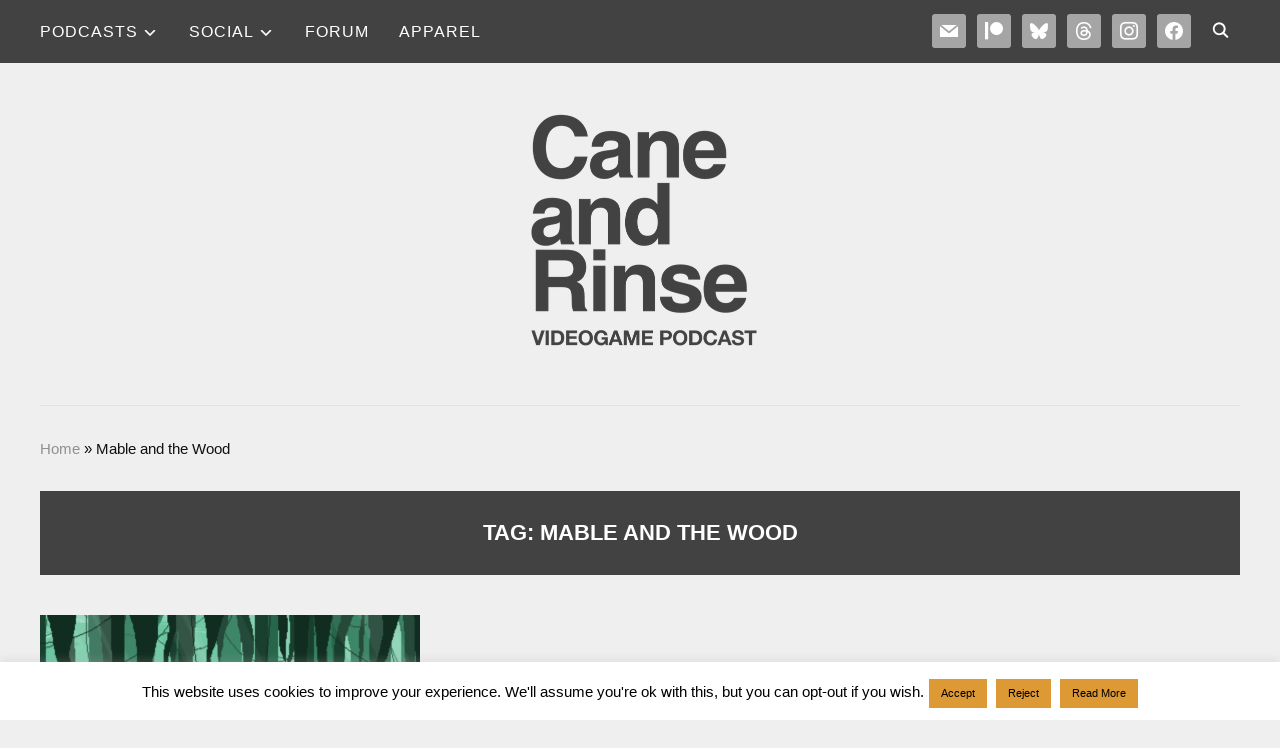

--- FILE ---
content_type: text/html; charset=UTF-8
request_url: https://caneandrinse.com/tag/mable-and-the-wood/
body_size: 13167
content:
<!DOCTYPE html>
<html lang="en-GB">
<head>
<meta charset="UTF-8">
<meta name="viewport" content="width=device-width, initial-scale=1.0">
<link rel="profile" href="http://gmpg.org/xfn/11">
<link rel="pingback" href="https://caneandrinse.com/xmlrpc.php">
<link rel="preload" as="font" href="https://caneandrinse.com/wp-content/themes/wpzoom-indigo/fonts/indigo.ttf" type="font/ttf" crossorigin>
<meta name='robots' content='index, follow, max-image-preview:large, max-snippet:-1, max-video-preview:-1' />
<!-- This site is optimized with the Yoast SEO plugin v26.8 - https://yoast.com/product/yoast-seo-wordpress/ -->
<title>Mable and the Wood Archives - Cane and Rinse</title>
<link rel="canonical" href="https://caneandrinse.com/tag/mable-and-the-wood/" />
<meta property="og:locale" content="en_GB" />
<meta property="og:type" content="article" />
<meta property="og:title" content="Mable and the Wood Archives - Cane and Rinse" />
<meta property="og:url" content="https://caneandrinse.com/tag/mable-and-the-wood/" />
<meta property="og:site_name" content="Cane and Rinse" />
<meta property="og:image" content="https://caneandrinse.com/wp-content/uploads/2023/05/CaR_2023_logo.jpg" />
<meta property="og:image:width" content="2000" />
<meta property="og:image:height" content="2000" />
<meta property="og:image:type" content="image/jpeg" />
<meta name="twitter:card" content="summary_large_image" />
<meta name="twitter:site" content="@caneandrinse" />
<script type="application/ld+json" class="yoast-schema-graph">{"@context":"https://schema.org","@graph":[{"@type":"CollectionPage","@id":"https://caneandrinse.com/tag/mable-and-the-wood/","url":"https://caneandrinse.com/tag/mable-and-the-wood/","name":"Mable and the Wood Archives - Cane and Rinse","isPartOf":{"@id":"https://caneandrinse.com/#website"},"primaryImageOfPage":{"@id":"https://caneandrinse.com/tag/mable-and-the-wood/#primaryimage"},"image":{"@id":"https://caneandrinse.com/tag/mable-and-the-wood/#primaryimage"},"thumbnailUrl":"https://caneandrinse.com/wp-content/uploads/2019/09/4_blogpost-2.png","breadcrumb":{"@id":"https://caneandrinse.com/tag/mable-and-the-wood/#breadcrumb"},"inLanguage":"en-GB"},{"@type":"ImageObject","inLanguage":"en-GB","@id":"https://caneandrinse.com/tag/mable-and-the-wood/#primaryimage","url":"https://caneandrinse.com/wp-content/uploads/2019/09/4_blogpost-2.png","contentUrl":"https://caneandrinse.com/wp-content/uploads/2019/09/4_blogpost-2.png","width":1600,"height":1000,"caption":"triplevision games"},{"@type":"BreadcrumbList","@id":"https://caneandrinse.com/tag/mable-and-the-wood/#breadcrumb","itemListElement":[{"@type":"ListItem","position":1,"name":"Home","item":"https://caneandrinse.com/"},{"@type":"ListItem","position":2,"name":"Mable and the Wood"}]},{"@type":"WebSite","@id":"https://caneandrinse.com/#website","url":"https://caneandrinse.com/","name":"Cane and Rinse","description":"The videogame discussion podcast","publisher":{"@id":"https://caneandrinse.com/#organization"},"potentialAction":[{"@type":"SearchAction","target":{"@type":"EntryPoint","urlTemplate":"https://caneandrinse.com/?s={search_term_string}"},"query-input":{"@type":"PropertyValueSpecification","valueRequired":true,"valueName":"search_term_string"}}],"inLanguage":"en-GB"},{"@type":"Organization","@id":"https://caneandrinse.com/#organization","name":"Cane and Rinse","url":"https://caneandrinse.com/","logo":{"@type":"ImageObject","inLanguage":"en-GB","@id":"https://caneandrinse.com/#/schema/logo/image/","url":"https://caneandrinse.com/wp-content/uploads/2023/05/CaR_2023_logo.jpg","contentUrl":"https://caneandrinse.com/wp-content/uploads/2023/05/CaR_2023_logo.jpg","width":2000,"height":2000,"caption":"Cane and Rinse"},"image":{"@id":"https://caneandrinse.com/#/schema/logo/image/"},"sameAs":["https://www.facebook.com/caneandrinse","https://x.com/caneandrinse"]}]}</script>
<!-- / Yoast SEO plugin. -->
<link rel='dns-prefetch' href='//fonts.googleapis.com' />
<style type="text/css">
.powerpress_player .wp-audio-shortcode { max-width: 600px; }
</style>
<style id='wp-img-auto-sizes-contain-inline-css' type='text/css'>
img:is([sizes=auto i],[sizes^="auto," i]){contain-intrinsic-size:3000px 1500px}
/*# sourceURL=wp-img-auto-sizes-contain-inline-css */
</style>
<!-- <link rel='stylesheet' id='wp-block-library-css' href='https://caneandrinse.com/wp-includes/css/dist/block-library/style.min.css?ver=6.9' type='text/css' media='all' /> -->
<link rel="stylesheet" type="text/css" href="//caneandrinse.com/wp-content/cache/wpfc-minified/89kxeqqr/bugvh.css" media="all"/>
<style id='wp-block-heading-inline-css' type='text/css'>
h1:where(.wp-block-heading).has-background,h2:where(.wp-block-heading).has-background,h3:where(.wp-block-heading).has-background,h4:where(.wp-block-heading).has-background,h5:where(.wp-block-heading).has-background,h6:where(.wp-block-heading).has-background{padding:1.25em 2.375em}h1.has-text-align-left[style*=writing-mode]:where([style*=vertical-lr]),h1.has-text-align-right[style*=writing-mode]:where([style*=vertical-rl]),h2.has-text-align-left[style*=writing-mode]:where([style*=vertical-lr]),h2.has-text-align-right[style*=writing-mode]:where([style*=vertical-rl]),h3.has-text-align-left[style*=writing-mode]:where([style*=vertical-lr]),h3.has-text-align-right[style*=writing-mode]:where([style*=vertical-rl]),h4.has-text-align-left[style*=writing-mode]:where([style*=vertical-lr]),h4.has-text-align-right[style*=writing-mode]:where([style*=vertical-rl]),h5.has-text-align-left[style*=writing-mode]:where([style*=vertical-lr]),h5.has-text-align-right[style*=writing-mode]:where([style*=vertical-rl]),h6.has-text-align-left[style*=writing-mode]:where([style*=vertical-lr]),h6.has-text-align-right[style*=writing-mode]:where([style*=vertical-rl]){rotate:180deg}
/*# sourceURL=https://caneandrinse.com/wp-includes/blocks/heading/style.min.css */
</style>
<style id='global-styles-inline-css' type='text/css'>
:root{--wp--preset--aspect-ratio--square: 1;--wp--preset--aspect-ratio--4-3: 4/3;--wp--preset--aspect-ratio--3-4: 3/4;--wp--preset--aspect-ratio--3-2: 3/2;--wp--preset--aspect-ratio--2-3: 2/3;--wp--preset--aspect-ratio--16-9: 16/9;--wp--preset--aspect-ratio--9-16: 9/16;--wp--preset--color--black: #000000;--wp--preset--color--cyan-bluish-gray: #abb8c3;--wp--preset--color--white: #ffffff;--wp--preset--color--pale-pink: #f78da7;--wp--preset--color--vivid-red: #cf2e2e;--wp--preset--color--luminous-vivid-orange: #ff6900;--wp--preset--color--luminous-vivid-amber: #fcb900;--wp--preset--color--light-green-cyan: #7bdcb5;--wp--preset--color--vivid-green-cyan: #00d084;--wp--preset--color--pale-cyan-blue: #8ed1fc;--wp--preset--color--vivid-cyan-blue: #0693e3;--wp--preset--color--vivid-purple: #9b51e0;--wp--preset--gradient--vivid-cyan-blue-to-vivid-purple: linear-gradient(135deg,rgb(6,147,227) 0%,rgb(155,81,224) 100%);--wp--preset--gradient--light-green-cyan-to-vivid-green-cyan: linear-gradient(135deg,rgb(122,220,180) 0%,rgb(0,208,130) 100%);--wp--preset--gradient--luminous-vivid-amber-to-luminous-vivid-orange: linear-gradient(135deg,rgb(252,185,0) 0%,rgb(255,105,0) 100%);--wp--preset--gradient--luminous-vivid-orange-to-vivid-red: linear-gradient(135deg,rgb(255,105,0) 0%,rgb(207,46,46) 100%);--wp--preset--gradient--very-light-gray-to-cyan-bluish-gray: linear-gradient(135deg,rgb(238,238,238) 0%,rgb(169,184,195) 100%);--wp--preset--gradient--cool-to-warm-spectrum: linear-gradient(135deg,rgb(74,234,220) 0%,rgb(151,120,209) 20%,rgb(207,42,186) 40%,rgb(238,44,130) 60%,rgb(251,105,98) 80%,rgb(254,248,76) 100%);--wp--preset--gradient--blush-light-purple: linear-gradient(135deg,rgb(255,206,236) 0%,rgb(152,150,240) 100%);--wp--preset--gradient--blush-bordeaux: linear-gradient(135deg,rgb(254,205,165) 0%,rgb(254,45,45) 50%,rgb(107,0,62) 100%);--wp--preset--gradient--luminous-dusk: linear-gradient(135deg,rgb(255,203,112) 0%,rgb(199,81,192) 50%,rgb(65,88,208) 100%);--wp--preset--gradient--pale-ocean: linear-gradient(135deg,rgb(255,245,203) 0%,rgb(182,227,212) 50%,rgb(51,167,181) 100%);--wp--preset--gradient--electric-grass: linear-gradient(135deg,rgb(202,248,128) 0%,rgb(113,206,126) 100%);--wp--preset--gradient--midnight: linear-gradient(135deg,rgb(2,3,129) 0%,rgb(40,116,252) 100%);--wp--preset--font-size--small: 13px;--wp--preset--font-size--medium: 20px;--wp--preset--font-size--large: 36px;--wp--preset--font-size--x-large: 42px;--wp--preset--spacing--20: 0.44rem;--wp--preset--spacing--30: 0.67rem;--wp--preset--spacing--40: 1rem;--wp--preset--spacing--50: 1.5rem;--wp--preset--spacing--60: 2.25rem;--wp--preset--spacing--70: 3.38rem;--wp--preset--spacing--80: 5.06rem;--wp--preset--shadow--natural: 6px 6px 9px rgba(0, 0, 0, 0.2);--wp--preset--shadow--deep: 12px 12px 50px rgba(0, 0, 0, 0.4);--wp--preset--shadow--sharp: 6px 6px 0px rgba(0, 0, 0, 0.2);--wp--preset--shadow--outlined: 6px 6px 0px -3px rgb(255, 255, 255), 6px 6px rgb(0, 0, 0);--wp--preset--shadow--crisp: 6px 6px 0px rgb(0, 0, 0);}:where(.is-layout-flex){gap: 0.5em;}:where(.is-layout-grid){gap: 0.5em;}body .is-layout-flex{display: flex;}.is-layout-flex{flex-wrap: wrap;align-items: center;}.is-layout-flex > :is(*, div){margin: 0;}body .is-layout-grid{display: grid;}.is-layout-grid > :is(*, div){margin: 0;}:where(.wp-block-columns.is-layout-flex){gap: 2em;}:where(.wp-block-columns.is-layout-grid){gap: 2em;}:where(.wp-block-post-template.is-layout-flex){gap: 1.25em;}:where(.wp-block-post-template.is-layout-grid){gap: 1.25em;}.has-black-color{color: var(--wp--preset--color--black) !important;}.has-cyan-bluish-gray-color{color: var(--wp--preset--color--cyan-bluish-gray) !important;}.has-white-color{color: var(--wp--preset--color--white) !important;}.has-pale-pink-color{color: var(--wp--preset--color--pale-pink) !important;}.has-vivid-red-color{color: var(--wp--preset--color--vivid-red) !important;}.has-luminous-vivid-orange-color{color: var(--wp--preset--color--luminous-vivid-orange) !important;}.has-luminous-vivid-amber-color{color: var(--wp--preset--color--luminous-vivid-amber) !important;}.has-light-green-cyan-color{color: var(--wp--preset--color--light-green-cyan) !important;}.has-vivid-green-cyan-color{color: var(--wp--preset--color--vivid-green-cyan) !important;}.has-pale-cyan-blue-color{color: var(--wp--preset--color--pale-cyan-blue) !important;}.has-vivid-cyan-blue-color{color: var(--wp--preset--color--vivid-cyan-blue) !important;}.has-vivid-purple-color{color: var(--wp--preset--color--vivid-purple) !important;}.has-black-background-color{background-color: var(--wp--preset--color--black) !important;}.has-cyan-bluish-gray-background-color{background-color: var(--wp--preset--color--cyan-bluish-gray) !important;}.has-white-background-color{background-color: var(--wp--preset--color--white) !important;}.has-pale-pink-background-color{background-color: var(--wp--preset--color--pale-pink) !important;}.has-vivid-red-background-color{background-color: var(--wp--preset--color--vivid-red) !important;}.has-luminous-vivid-orange-background-color{background-color: var(--wp--preset--color--luminous-vivid-orange) !important;}.has-luminous-vivid-amber-background-color{background-color: var(--wp--preset--color--luminous-vivid-amber) !important;}.has-light-green-cyan-background-color{background-color: var(--wp--preset--color--light-green-cyan) !important;}.has-vivid-green-cyan-background-color{background-color: var(--wp--preset--color--vivid-green-cyan) !important;}.has-pale-cyan-blue-background-color{background-color: var(--wp--preset--color--pale-cyan-blue) !important;}.has-vivid-cyan-blue-background-color{background-color: var(--wp--preset--color--vivid-cyan-blue) !important;}.has-vivid-purple-background-color{background-color: var(--wp--preset--color--vivid-purple) !important;}.has-black-border-color{border-color: var(--wp--preset--color--black) !important;}.has-cyan-bluish-gray-border-color{border-color: var(--wp--preset--color--cyan-bluish-gray) !important;}.has-white-border-color{border-color: var(--wp--preset--color--white) !important;}.has-pale-pink-border-color{border-color: var(--wp--preset--color--pale-pink) !important;}.has-vivid-red-border-color{border-color: var(--wp--preset--color--vivid-red) !important;}.has-luminous-vivid-orange-border-color{border-color: var(--wp--preset--color--luminous-vivid-orange) !important;}.has-luminous-vivid-amber-border-color{border-color: var(--wp--preset--color--luminous-vivid-amber) !important;}.has-light-green-cyan-border-color{border-color: var(--wp--preset--color--light-green-cyan) !important;}.has-vivid-green-cyan-border-color{border-color: var(--wp--preset--color--vivid-green-cyan) !important;}.has-pale-cyan-blue-border-color{border-color: var(--wp--preset--color--pale-cyan-blue) !important;}.has-vivid-cyan-blue-border-color{border-color: var(--wp--preset--color--vivid-cyan-blue) !important;}.has-vivid-purple-border-color{border-color: var(--wp--preset--color--vivid-purple) !important;}.has-vivid-cyan-blue-to-vivid-purple-gradient-background{background: var(--wp--preset--gradient--vivid-cyan-blue-to-vivid-purple) !important;}.has-light-green-cyan-to-vivid-green-cyan-gradient-background{background: var(--wp--preset--gradient--light-green-cyan-to-vivid-green-cyan) !important;}.has-luminous-vivid-amber-to-luminous-vivid-orange-gradient-background{background: var(--wp--preset--gradient--luminous-vivid-amber-to-luminous-vivid-orange) !important;}.has-luminous-vivid-orange-to-vivid-red-gradient-background{background: var(--wp--preset--gradient--luminous-vivid-orange-to-vivid-red) !important;}.has-very-light-gray-to-cyan-bluish-gray-gradient-background{background: var(--wp--preset--gradient--very-light-gray-to-cyan-bluish-gray) !important;}.has-cool-to-warm-spectrum-gradient-background{background: var(--wp--preset--gradient--cool-to-warm-spectrum) !important;}.has-blush-light-purple-gradient-background{background: var(--wp--preset--gradient--blush-light-purple) !important;}.has-blush-bordeaux-gradient-background{background: var(--wp--preset--gradient--blush-bordeaux) !important;}.has-luminous-dusk-gradient-background{background: var(--wp--preset--gradient--luminous-dusk) !important;}.has-pale-ocean-gradient-background{background: var(--wp--preset--gradient--pale-ocean) !important;}.has-electric-grass-gradient-background{background: var(--wp--preset--gradient--electric-grass) !important;}.has-midnight-gradient-background{background: var(--wp--preset--gradient--midnight) !important;}.has-small-font-size{font-size: var(--wp--preset--font-size--small) !important;}.has-medium-font-size{font-size: var(--wp--preset--font-size--medium) !important;}.has-large-font-size{font-size: var(--wp--preset--font-size--large) !important;}.has-x-large-font-size{font-size: var(--wp--preset--font-size--x-large) !important;}
/*# sourceURL=global-styles-inline-css */
</style>
<!-- <link rel='stylesheet' id='swiper-css-css' href='https://caneandrinse.com/wp-content/plugins/instagram-widget-by-wpzoom/dist/styles/library/swiper.css?ver=7.4.1' type='text/css' media='all' /> -->
<!-- <link rel='stylesheet' id='dashicons-css' href='https://caneandrinse.com/wp-includes/css/dashicons.min.css?ver=6.9' type='text/css' media='all' /> -->
<!-- <link rel='stylesheet' id='magnific-popup-css' href='https://caneandrinse.com/wp-content/plugins/instagram-widget-by-wpzoom/dist/styles/library/magnific-popup.css?ver=2.3.2' type='text/css' media='all' /> -->
<!-- <link rel='stylesheet' id='wpz-insta_block-frontend-style-css' href='https://caneandrinse.com/wp-content/plugins/instagram-widget-by-wpzoom/dist/styles/frontend/index.css?ver=css-4b331c57b581' type='text/css' media='all' /> -->
<link rel="stylesheet" type="text/css" href="//caneandrinse.com/wp-content/cache/wpfc-minified/klhzzemm/dgg6d.css" media="all"/>
<style id='classic-theme-styles-inline-css' type='text/css'>
/*! This file is auto-generated */
.wp-block-button__link{color:#fff;background-color:#32373c;border-radius:9999px;box-shadow:none;text-decoration:none;padding:calc(.667em + 2px) calc(1.333em + 2px);font-size:1.125em}.wp-block-file__button{background:#32373c;color:#fff;text-decoration:none}
/*# sourceURL=/wp-includes/css/classic-themes.min.css */
</style>
<!-- <link rel='stylesheet' id='cookie-law-info-css' href='https://caneandrinse.com/wp-content/plugins/cookie-law-info/legacy/public/css/cookie-law-info-public.css?ver=3.3.9.1' type='text/css' media='all' /> -->
<!-- <link rel='stylesheet' id='cookie-law-info-gdpr-css' href='https://caneandrinse.com/wp-content/plugins/cookie-law-info/legacy/public/css/cookie-law-info-gdpr.css?ver=3.3.9.1' type='text/css' media='all' /> -->
<!-- <link rel='stylesheet' id='zoom-theme-utils-css-css' href='https://caneandrinse.com/wp-content/themes/wpzoom-indigo/functions/wpzoom/assets/css/theme-utils.css?ver=6.9' type='text/css' media='all' /> -->
<!-- <link rel='stylesheet' id='indigo-style-css' href='https://caneandrinse.com/wp-content/themes/wpzoom-indigo/style.css?ver=1.0.23' type='text/css' media='all' /> -->
<!-- <link rel='stylesheet' id='media-queries-css' href='https://caneandrinse.com/wp-content/themes/wpzoom-indigo/css/media-queries.css?ver=1.0.23' type='text/css' media='all' /> -->
<link rel="stylesheet" type="text/css" href="//caneandrinse.com/wp-content/cache/wpfc-minified/8vc4f7ug/bugvh.css" media="all"/>
<link rel='stylesheet' id='indigo-google-font-default-css' href='//fonts.googleapis.com/css?family=Oswald%3A400%2C500%2C700&#038;display=swap&#038;ver=6.9' type='text/css' media='all' />
<!-- <link rel='stylesheet' id='indigo-style-color-default-css' href='https://caneandrinse.com/wp-content/themes/wpzoom-indigo/styles/default.css?ver=1.0.23' type='text/css' media='all' /> -->
<!-- <link rel='stylesheet' id='wpzoom-social-icons-socicon-css' href='https://caneandrinse.com/wp-content/plugins/social-icons-widget-by-wpzoom/assets/css/wpzoom-socicon.css?ver=1768640090' type='text/css' media='all' /> -->
<!-- <link rel='stylesheet' id='wpzoom-social-icons-genericons-css' href='https://caneandrinse.com/wp-content/plugins/social-icons-widget-by-wpzoom/assets/css/genericons.css?ver=1768640090' type='text/css' media='all' /> -->
<!-- <link rel='stylesheet' id='wpzoom-social-icons-academicons-css' href='https://caneandrinse.com/wp-content/plugins/social-icons-widget-by-wpzoom/assets/css/academicons.min.css?ver=1768640090' type='text/css' media='all' /> -->
<!-- <link rel='stylesheet' id='wpzoom-social-icons-font-awesome-3-css' href='https://caneandrinse.com/wp-content/plugins/social-icons-widget-by-wpzoom/assets/css/font-awesome-3.min.css?ver=1768640090' type='text/css' media='all' /> -->
<!-- <link rel='stylesheet' id='wpzoom-social-icons-styles-css' href='https://caneandrinse.com/wp-content/plugins/social-icons-widget-by-wpzoom/assets/css/wpzoom-social-icons-styles.css?ver=1768640090' type='text/css' media='all' /> -->
<!-- <link rel='stylesheet' id='wpzoom-theme-css' href='https://caneandrinse.com/wp-content/themes/wpzoom-indigo/styles/default.css?ver=6.9' type='text/css' media='all' /> -->
<link rel="stylesheet" type="text/css" href="//caneandrinse.com/wp-content/cache/wpfc-minified/jzwes208/bugvh.css" media="all"/>
<link rel='preload' as='font'  id='wpzoom-social-icons-font-academicons-woff2-css' href='https://caneandrinse.com/wp-content/plugins/social-icons-widget-by-wpzoom/assets/font/academicons.woff2?v=1.9.2'  type='font/woff2' crossorigin />
<link rel='preload' as='font'  id='wpzoom-social-icons-font-fontawesome-3-woff2-css' href='https://caneandrinse.com/wp-content/plugins/social-icons-widget-by-wpzoom/assets/font/fontawesome-webfont.woff2?v=4.7.0'  type='font/woff2' crossorigin />
<link rel='preload' as='font'  id='wpzoom-social-icons-font-genericons-woff-css' href='https://caneandrinse.com/wp-content/plugins/social-icons-widget-by-wpzoom/assets/font/Genericons.woff'  type='font/woff' crossorigin />
<link rel='preload' as='font'  id='wpzoom-social-icons-font-socicon-woff2-css' href='https://caneandrinse.com/wp-content/plugins/social-icons-widget-by-wpzoom/assets/font/socicon.woff2?v=4.5.4'  type='font/woff2' crossorigin />
<script src='//caneandrinse.com/wp-content/cache/wpfc-minified/223jobwx/buhf0.js' type="text/javascript"></script>
<!-- <script type="text/javascript" src="https://caneandrinse.com/wp-includes/js/jquery/jquery.min.js?ver=3.7.1" id="jquery-core-js"></script> -->
<!-- <script type="text/javascript" src="https://caneandrinse.com/wp-includes/js/jquery/jquery-migrate.min.js?ver=3.4.1" id="jquery-migrate-js"></script> -->
<script type="text/javascript" id="cookie-law-info-js-extra">
/* <![CDATA[ */
var Cli_Data = {"nn_cookie_ids":[],"cookielist":[],"non_necessary_cookies":[],"ccpaEnabled":"","ccpaRegionBased":"","ccpaBarEnabled":"","strictlyEnabled":["necessary","obligatoire"],"ccpaType":"gdpr","js_blocking":"1","custom_integration":"","triggerDomRefresh":"","secure_cookies":""};
var cli_cookiebar_settings = {"animate_speed_hide":"500","animate_speed_show":"500","background":"#FFF","border":"#b1a6a6c2","border_on":"","button_1_button_colour":"#dd9933","button_1_button_hover":"#b17a29","button_1_link_colour":"#000000","button_1_as_button":"1","button_1_new_win":"","button_2_button_colour":"#dd9933","button_2_button_hover":"#b17a29","button_2_link_colour":"#000000","button_2_as_button":"1","button_2_hidebar":"1","button_3_button_colour":"#dd9933","button_3_button_hover":"#b17a29","button_3_link_colour":"#000000","button_3_as_button":"1","button_3_new_win":"","button_4_button_colour":"#000","button_4_button_hover":"#000000","button_4_link_colour":"#fff","button_4_as_button":"1","button_7_button_colour":"#61a229","button_7_button_hover":"#4e8221","button_7_link_colour":"#fff","button_7_as_button":"1","button_7_new_win":"","font_family":"inherit","header_fix":"","notify_animate_hide":"1","notify_animate_show":"1","notify_div_id":"#cookie-law-info-bar","notify_position_horizontal":"right","notify_position_vertical":"bottom","scroll_close":"","scroll_close_reload":"","accept_close_reload":"","reject_close_reload":"","showagain_tab":"1","showagain_background":"#fff","showagain_border":"#000","showagain_div_id":"#cookie-law-info-again","showagain_x_position":"100px","text":"#000","show_once_yn":"","show_once":"10000","logging_on":"","as_popup":"","popup_overlay":"1","bar_heading_text":"","cookie_bar_as":"banner","popup_showagain_position":"bottom-right","widget_position":"left"};
var log_object = {"ajax_url":"https://caneandrinse.com/wp-admin/admin-ajax.php"};
//# sourceURL=cookie-law-info-js-extra
/* ]]> */
</script>
<script src='//caneandrinse.com/wp-content/cache/wpfc-minified/q7tahikx/dgg6d.js' type="text/javascript"></script>
<!-- <script type="text/javascript" src="https://caneandrinse.com/wp-content/plugins/cookie-law-info/legacy/public/js/cookie-law-info-public.js?ver=3.3.9.1" id="cookie-law-info-js"></script> -->
<!-- <script type="text/javascript" src="https://caneandrinse.com/wp-includes/js/underscore.min.js?ver=1.13.7" id="underscore-js"></script> -->
<script type="text/javascript" id="wp-util-js-extra">
/* <![CDATA[ */
var _wpUtilSettings = {"ajax":{"url":"/wp-admin/admin-ajax.php"}};
//# sourceURL=wp-util-js-extra
/* ]]> */
</script>
<script src='//caneandrinse.com/wp-content/cache/wpfc-minified/fgw3kybq/dgg6d.js' type="text/javascript"></script>
<!-- <script type="text/javascript" src="https://caneandrinse.com/wp-includes/js/wp-util.min.js?ver=6.9" id="wp-util-js"></script> -->
<!-- <script type="text/javascript" src="https://caneandrinse.com/wp-content/plugins/instagram-widget-by-wpzoom/dist/scripts/library/magnific-popup.js?ver=1768640091" id="magnific-popup-js"></script> -->
<!-- <script type="text/javascript" src="https://caneandrinse.com/wp-content/plugins/instagram-widget-by-wpzoom/dist/scripts/library/swiper.js?ver=7.4.1" id="swiper-js-js"></script> -->
<!-- <script type="text/javascript" src="https://caneandrinse.com/wp-content/plugins/instagram-widget-by-wpzoom/dist/scripts/frontend/block.js?ver=6c9dcb21b2da662ca82d" id="wpz-insta_block-frontend-script-js"></script> -->
<!-- <script type="text/javascript" src="https://caneandrinse.com/wp-content/themes/wpzoom-indigo/js/init.js?ver=6.9" id="wpzoom-init-js"></script> -->
<link rel="https://api.w.org/" href="https://caneandrinse.com/wp-json/" /><link rel="alternate" title="JSON" type="application/json" href="https://caneandrinse.com/wp-json/wp/v2/tags/3656" /><link rel="EditURI" type="application/rsd+xml" title="RSD" href="https://caneandrinse.com/xmlrpc.php?rsd" />
<meta name="generator" content="WordPress 6.9" />
<!-- WPZOOM Theme / Framework -->
<meta name="generator" content="Indigo 1.0.23" />
<meta name="generator" content="WPZOOM Framework 2.0.9" />
<!-- Begin Theme Custom CSS -->
<style type="text/css" id="wpzoom-indigo-custom-css">
.navbar-brand-wpz .tagline{display:none;color:#424242;font-family:"Helvetica Neue", Helvetica, Arial, sans-serif;text-transform:uppercase;}body{background:#efefef;color:#424242;font-family:"Helvetica Neue", Helvetica, Arial, sans-serif;}h1, h2, h3, h4, h5, h6{color:#424242;}.navbar-brand-wpz a{color:#898989;}.navbar-brand-wpz a:hover{color:#424242;}a{color:#424242;}a:hover{color:#16709e;}button, input[type=button], input[type=reset], input[type=submit]{background:#424242;}button:hover, input[type=button]:hover, input[type=reset]:hover, input[type=submit]:hover{background:#16709e;color:#ffffff;}.top-navbar{background:#424242;}.top-navbar a:hover, .top-navbar .navbar-wpz ul a:hover{color:#38a4e2;}.top-navbar .navbar-wpz .current-menu-item > a, .top-navbar .navbar-wpz .current_page_item > a, .top-navbar .navbar-wpz .current-menu-parent > a{color:#e0e0e0;}.sb-search .sb-icon-search:hover, .sb-search .sb-search-input{background:#ffffff;}.main-navbar{background:#efefef;}.main-navbar .navbar-wpz > li > a{color:#424242;}.main-navbar .navbar-wpz > li > a:hover{color:#00b3e0;}.main-navbar .navbar-wpz > .current-menu-item > a, .main-navbar .navbar-wpz > .current_page_item > a, .main-navbar .navbar-wpz > .current-menu-parent > a{color:#00b3e0;}.navbar-wpz ul a:hover{color:#f4a87c;}.navbar-wpz ul .current-menu-item > a, .navbar-wpz ul .current_page_item > a, .navbar-wpz ul .current-menu-parent > a{color:#f49f6e;}.slides li .slide_button a:hover{color:#16709e;}.entry-title a{color:#424242;}.entry-title a:hover{color:#16709e;}.cat-links a{color:#424242;}.cat-links a:hover{color:#16709e;}.entry-meta{color:#424242;}.entry-meta a{color:#424242;}.recent-posts .entry-meta a{border-color:#424242;}.entry-meta a:hover{color:#16709e;}.recent-posts .entry-meta a:hover{border-color:#16709e;}.readmore_button a:hover, .readmore_button a:active{color:#4cf9ff;background-color:#424242;}.readmore_button a{background-color:#424242;}.infinite-scroll #infinite-handle span{background:#424242;}.infinite-scroll #infinite-handle span:hover{background:#0098e5;}.page h1.entry-title, .single h1.entry-title{color:#424242;}.single .entry-meta{color:#424242;}.single .entry-meta a{color:#424242;}.single .entry-meta a:hover{color:#16709e;}.entry-content{color:#424242;}.entry-content a{color:#16709e;}.header-archive .section-title{color:#ffffff;}.header-archive{background-color:#424242;}#sidebar .widget .title, .widget .title{color:#424242;background:#efefef;}.site-footer{background-color:#424242;color:#cccccc;}.site-footer a:hover{color:#00b3e0;}.footer-menu ul li a:hover{color:#00b3e0;}.navbar-brand-wpz h1{font-family:"Helvetica Neue", Helvetica, Arial, sans-serif;font-weight:normal;text-transform:none;}.top-navbar a{font-family:"Helvetica Neue", Helvetica, Arial, sans-serif;font-size:16px;font-weight:normal;}.main-navbar a{font-family:"Helvetica Neue", Helvetica, Arial, sans-serif;font-size:17px;}.slicknav_nav a{font-family:"Helvetica Neue", Helvetica, Arial, sans-serif;font-size:17px;}.slides li h3{font-family:"Helvetica Neue", Helvetica, Arial, sans-serif;}.slides li .slide-header p{font-family:"Helvetica Neue", Helvetica, Arial, sans-serif;font-size:17px;}.slides li .slide_button a{font-family:"Helvetica Neue", Helvetica, Arial, sans-serif;font-weight:normal;}.widget h3.title{font-family:"Helvetica Neue", Helvetica, Arial, sans-serif;font-weight:normal;}.site-footer .widget h3.title{font-family:"Helvetica Neue", Helvetica, Arial, sans-serif;font-weight:normal;text-transform:none;}.entry-title{font-family:"Helvetica Neue", Helvetica, Arial, sans-serif;font-weight:normal;text-transform:none;}.single h1.entry-title{font-family:"Helvetica Neue", Helvetica, Arial, sans-serif;font-weight:normal;text-transform:none;}.page h1.entry-title{font-family:"Helvetica Neue", Helvetica, Arial, sans-serif;font-weight:normal;text-transform:none;}.footer-title{font-family:"Helvetica Neue", Helvetica, Arial, sans-serif;font-weight:normal;text-transform:none;display:none;}.footer-menu ul li{font-family:"Helvetica Neue", Helvetica, Arial, sans-serif;}
@media screen and (min-width: 769px){body{font-size:17px;}.navbar-brand-wpz h1{font-size:18px;}.navbar-brand-wpz .tagline{font-size:17px;}.slides li h3{font-size:20px;}.slides li .slide_button a{font-size:15px;}.widget h3.title{font-size:22px;}.site-footer .widget h3.title{font-size:20px;}.entry-title{font-size:17px;}.single h1.entry-title{font-size:32px;}.page h1.entry-title{font-size:39px;}.footer-title{font-size:40px;}.footer-menu ul li{font-size:20px;}}
@media screen and (max-width: 768px){body{font-size:16px;}.navbar-brand-wpz h1{font-size:60px;}.navbar-brand-wpz .tagline{font-size:18px;}.slides li h3{font-size:26px;}.slides li .slide_button a{font-size:12px;}.widget h3.title{font-size:14px;}.site-footer .widget h3.title{font-size:20px;}.entry-title{font-size:20px;}.single h1.entry-title{font-size:36px;}.page h1.entry-title{font-size:36px;}.footer-title{font-size:40px;}.footer-menu ul li{font-size:20px;}}
@media screen and (max-width: 480px){body{font-size:16px;}.navbar-brand-wpz h1{font-size:60px;}.navbar-brand-wpz .tagline{font-size:18px;}.slides li h3{font-size:26px;}.slides li .slide_button a{font-size:12px;}.widget h3.title{font-size:14px;}.site-footer .widget h3.title{font-size:20px;}.entry-title{font-size:24px;}.single h1.entry-title{font-size:28px;}.page h1.entry-title{font-size:28px;}.footer-title{font-size:40px;}.footer-menu ul li{font-size:20px;}}
</style>
<!-- End Theme Custom CSS -->
<style type="text/css">.recentcomments a{display:inline !important;padding:0 !important;margin:0 !important;}</style><link rel="icon" href="https://caneandrinse.com/wp-content/uploads/2015/10/cropped-favi1-32x32.png" sizes="32x32" />
<link rel="icon" href="https://caneandrinse.com/wp-content/uploads/2015/10/cropped-favi1-192x192.png" sizes="192x192" />
<link rel="apple-touch-icon" href="https://caneandrinse.com/wp-content/uploads/2015/10/cropped-favi1-180x180.png" />
<meta name="msapplication-TileImage" content="https://caneandrinse.com/wp-content/uploads/2015/10/cropped-favi1-270x270.png" />
<style type="text/css" id="wp-custom-css">
</style>
<!-- <link rel='stylesheet' id='mediaelement-css' href='https://caneandrinse.com/wp-includes/js/mediaelement/mediaelementplayer-legacy.min.css?ver=4.2.17' type='text/css' media='all' /> -->
<!-- <link rel='stylesheet' id='wp-mediaelement-css' href='https://caneandrinse.com/wp-includes/js/mediaelement/wp-mediaelement.min.css?ver=6.9' type='text/css' media='all' /> -->
<!-- <link rel='stylesheet' id='cookie-law-info-table-css' href='https://caneandrinse.com/wp-content/plugins/cookie-law-info/legacy/public/css/cookie-law-info-table.css?ver=3.3.9.1' type='text/css' media='all' /> -->
<link rel="stylesheet" type="text/css" href="//caneandrinse.com/wp-content/cache/wpfc-minified/fu25xpxy/bugvh.css" media="all"/>
</head>
<body class="archive tag tag-mable-and-the-wood tag-3656 wp-custom-logo wp-theme-wpzoom-indigo">
<div class="page-wrap">
<header class="site-header">
<nav class="top-navbar" role="navigation">
<div class="inner-wrap">
<div id="navbar-top">
<div class="menu-main-container"><ul id="menu-main" class="navbar-wpz dropdown sf-menu"><li id="menu-item-13643" class="menu-item menu-item-type-taxonomy menu-item-object-category menu-item-has-children menu-item-13643"><a href="https://caneandrinse.com/category/podcasts/">Podcasts</a>
<ul class="sub-menu">
<li id="menu-item-7" class="menu-item menu-item-type-taxonomy menu-item-object-category menu-item-has-children menu-item-7"><a href="https://caneandrinse.com/category/cane-and-rinse-podcast/">Cane and Rinse</a>
<ul class="sub-menu">
<li id="menu-item-13537" class="menu-item menu-item-type-custom menu-item-object-custom menu-item-13537"><a href="https://caneandrinse.com/full-podcast-listing/">Complete volume listing</a></li>
<li id="menu-item-28306" class="menu-item menu-item-type-taxonomy menu-item-object-category menu-item-28306"><a href="https://caneandrinse.com/category/cane-and-rinse-podcast/volume_14/">Volume Fourteen</a></li>
<li id="menu-item-28237" class="menu-item menu-item-type-taxonomy menu-item-object-category menu-item-28237"><a href="https://caneandrinse.com/category/cane-and-rinse-podcast/volume_13/">Volume Thirteen</a></li>
<li id="menu-item-27121" class="menu-item menu-item-type-taxonomy menu-item-object-category menu-item-27121"><a href="https://caneandrinse.com/category/cane-and-rinse-podcast/volume_12/">Volume Twelve</a></li>
<li id="menu-item-27120" class="menu-item menu-item-type-taxonomy menu-item-object-category menu-item-27120"><a href="https://caneandrinse.com/category/cane-and-rinse-podcast/volume_11/">Volume Eleven</a></li>
<li id="menu-item-25071" class="menu-item menu-item-type-taxonomy menu-item-object-category menu-item-25071"><a href="https://caneandrinse.com/category/cane-and-rinse-podcast/volume_10/">Volume Ten</a></li>
<li id="menu-item-22952" class="menu-item menu-item-type-taxonomy menu-item-object-category menu-item-22952"><a href="https://caneandrinse.com/category/cane-and-rinse-podcast/vol-9/">Volume Nine</a></li>
<li id="menu-item-22950" class="menu-item menu-item-type-taxonomy menu-item-object-category menu-item-22950"><a href="https://caneandrinse.com/category/cane-and-rinse-podcast/vol-8/">Volume Eight</a></li>
<li id="menu-item-18824" class="menu-item menu-item-type-taxonomy menu-item-object-category menu-item-18824"><a href="https://caneandrinse.com/category/cane-and-rinse-podcast/volume_7/">Volume Seven</a></li>
<li id="menu-item-17938" class="menu-item menu-item-type-taxonomy menu-item-object-category menu-item-17938"><a href="https://caneandrinse.com/category/cane-and-rinse-podcast/volume_6/">Volume Six</a></li>
<li id="menu-item-13576" class="menu-item menu-item-type-taxonomy menu-item-object-category menu-item-13576"><a href="https://caneandrinse.com/category/cane-and-rinse-podcast/volume_5/">Volume Five</a></li>
<li id="menu-item-12080" class="menu-item menu-item-type-taxonomy menu-item-object-category menu-item-12080"><a href="https://caneandrinse.com/category/cane-and-rinse-podcast/volume_4/">Volume Four</a></li>
<li id="menu-item-9226" class="menu-item menu-item-type-taxonomy menu-item-object-category menu-item-9226"><a href="https://caneandrinse.com/category/cane-and-rinse-podcast/volume_3/">Volume Three</a></li>
<li id="menu-item-6190" class="menu-item menu-item-type-taxonomy menu-item-object-category menu-item-6190"><a href="https://caneandrinse.com/category/cane-and-rinse-podcast/volume_2/">Volume Two</a></li>
<li id="menu-item-4295" class="menu-item menu-item-type-taxonomy menu-item-object-category menu-item-4295"><a href="https://caneandrinse.com/category/cane-and-rinse-podcast/volume_1/">Volume One</a></li>
<li id="menu-item-7262" class="menu-item menu-item-type-taxonomy menu-item-object-category menu-item-7262"><a href="https://caneandrinse.com/category/interviews/">Interviews</a></li>
<li id="menu-item-25909" class="menu-item menu-item-type-taxonomy menu-item-object-category menu-item-25909"><a href="https://caneandrinse.com/category/final-fantasy/">Final Fantasy</a></li>
<li id="menu-item-25272" class="menu-item menu-item-type-taxonomy menu-item-object-category menu-item-25272"><a href="https://caneandrinse.com/category/legend-zelda/">The Legend of Zelda</a></li>
<li id="menu-item-25910" class="menu-item menu-item-type-taxonomy menu-item-object-category menu-item-25910"><a href="https://caneandrinse.com/category/resident-evil/">Resident Evil</a></li>
</ul>
</li>
<li id="menu-item-11802" class="menu-item menu-item-type-taxonomy menu-item-object-category menu-item-11802"><a href="https://caneandrinse.com/category/sound-of-play/">Sound of Play</a></li>
<li id="menu-item-19989" class="menu-item menu-item-type-taxonomy menu-item-object-category menu-item-19989"><a href="https://caneandrinse.com/category/sausage-factory/">The Sausage Factory</a></li>
<li id="menu-item-20633" class="menu-item menu-item-type-taxonomy menu-item-object-category menu-item-20633"><a href="https://caneandrinse.com/category/playwrite/">Play;Write</a></li>
</ul>
</li>
<li id="menu-item-8020" class="menu-item menu-item-type-taxonomy menu-item-object-category menu-item-has-children menu-item-8020"><a href="https://caneandrinse.com/category/social/">SOCIAL</a>
<ul class="sub-menu">
<li id="menu-item-8024" class="menu-item menu-item-type-custom menu-item-object-custom menu-item-has-children menu-item-8024"><a>Apple Podcasts</a>
<ul class="sub-menu">
<li id="menu-item-13572" class="menu-item menu-item-type-custom menu-item-object-custom menu-item-13572"><a target="_blank" href="https://itunes.apple.com/gb/podcast/cane-rinse/id467041704">Cane and Rinse</a></li>
<li id="menu-item-13573" class="menu-item menu-item-type-custom menu-item-object-custom menu-item-13573"><a target="_blank" href="https://itunes.apple.com/gb/podcast/sound-of-play/id933556773">Sound of Play</a></li>
</ul>
</li>
<li id="menu-item-28453" class="menu-item menu-item-type-custom menu-item-object-custom menu-item-28453"><a href="https://open.spotify.com/show/1LVZIczd1Q5lLzgESfbjkK">Spotify</a></li>
<li id="menu-item-28454" class="menu-item menu-item-type-custom menu-item-object-custom menu-item-28454"><a href="https://bsky.app/profile/caneandrinse.com">Bluesky</a></li>
<li id="menu-item-27694" class="menu-item menu-item-type-custom menu-item-object-custom menu-item-27694"><a target="_blank" href="https://www.instagram.com/caneandrinse/">Instagram</a></li>
<li id="menu-item-27693" class="menu-item menu-item-type-custom menu-item-object-custom menu-item-27693"><a target="_blank" href="https://www.threads.net/@caneandrinse">Threads</a></li>
<li id="menu-item-8021" class="menu-item menu-item-type-custom menu-item-object-custom menu-item-8021"><a target="_blank" href="https://www.facebook.com/caneandrinse?ref=hl">Facebook</a></li>
</ul>
</li>
<li id="menu-item-13284" class="menu-item menu-item-type-custom menu-item-object-custom menu-item-13284"><a target="_blank" href="https://caneandrinse.com/forum/">Forum</a></li>
<li id="menu-item-16475" class="menu-item menu-item-type-custom menu-item-object-custom menu-item-16475"><a target="_blank" href="https://shop.spreadshirt.co.uk/caneandrinse">Apparel</a></li>
</ul></div>               </div><!-- #navbar-top -->
<div id="sb-search" class="sb-search">
<form method="get" id="searchform" action="https://caneandrinse.com/">
<input type="search" class="sb-search-input" placeholder="Enter your keywords..."  name="s" id="s" />
<input type="submit" id="searchsubmit" class="sb-search-submit" value="Search" />
<span class="sb-icon-search"></span>
</form>                </div><!-- .sb-search -->
<div class="header_social">
<div id="zoom-social-icons-widget-6" class="widget zoom-social-icons-widget"><h3 class="title"><span>Follow us</span></h3>
<ul class="zoom-social-icons-list zoom-social-icons-list--with-canvas zoom-social-icons-list--rounded zoom-social-icons-list--no-labels">
<li class="zoom-social_icons-list__item">
<a class="zoom-social_icons-list__link" href="mailto:podcast@caneandrinse.com" target="_blank" title="" >
<span class="screen-reader-text">mail</span>
<span class="zoom-social_icons-list-span social-icon socicon socicon-mail" data-hover-rule="background-color" data-hover-color="#000000" style="background-color : #a5a5a5; font-size: 18px; padding:8px" role='img' aria-label='Email'></span>
</a>
</li>
<li class="zoom-social_icons-list__item">
<a class="zoom-social_icons-list__link" href="https://www.patreon.com/caneandrinse" target="_blank" title="" >
<span class="screen-reader-text">patreon</span>
<span class="zoom-social_icons-list-span social-icon socicon socicon-patreon" data-hover-rule="background-color" data-hover-color="#E44727" style="background-color : #a5a5a5; font-size: 18px; padding:8px" role='img' aria-label='Patreon'></span>
</a>
</li>
<li class="zoom-social_icons-list__item">
<a class="zoom-social_icons-list__link" href="https://bsky.app/profile/caneandrinse.com" target="_blank" title="BlueSky" >
<span class="screen-reader-text">bluesky</span>
<span class="zoom-social_icons-list-span social-icon socicon socicon-bluesky" data-hover-rule="background-color" data-hover-color="#0285FF" style="background-color : #a5a5a5; font-size: 18px; padding:8px" ></span>
</a>
</li>
<li class="zoom-social_icons-list__item">
<a class="zoom-social_icons-list__link" href="https://www.threads.net/@caneandrinse" target="_blank" title="" >
<span class="screen-reader-text">threads</span>
<span class="zoom-social_icons-list-span social-icon socicon socicon-threads" data-hover-rule="background-color" data-hover-color="#000" style="background-color : #a5a5a5; font-size: 18px; padding:8px" role='img' aria-label='Threads'></span>
</a>
</li>
<li class="zoom-social_icons-list__item">
<a class="zoom-social_icons-list__link" href="https://www.instagram.com/caneandrinse/" target="_blank" title="Instagram" >
<span class="screen-reader-text">instagram</span>
<span class="zoom-social_icons-list-span social-icon socicon socicon-instagram" data-hover-rule="background-color" data-hover-color="#e4405f" style="background-color : #a5a5a5; font-size: 18px; padding:8px" role='img' aria-label='Instagram'></span>
</a>
</li>
<li class="zoom-social_icons-list__item">
<a class="zoom-social_icons-list__link" href="https://facebook.com/caneandrinse" target="_blank" title="Facebook" >
<span class="screen-reader-text">facebook</span>
<span class="zoom-social_icons-list-span social-icon socicon socicon-facebook" data-hover-rule="background-color" data-hover-color="#1877F2" style="background-color : #a5a5a5; font-size: 18px; padding:8px" role='img' aria-label='Facebook'></span>
</a>
</li>
</ul>
</div>                </div><!-- .header_social -->
</div><!-- ./inner-wrap -->
</nav><!-- .navbar -->
<div class="clear"></div>
<div class="inner-wrap">
<div class="navbar-brand-wpz">
<a href="https://caneandrinse.com/" class="custom-logo-link" rel="home" itemprop="url"><img width="268" height="250" src="https://caneandrinse.com/wp-content/uploads/2023/01/CaR2023_logo.png" class="custom-logo no-lazyload no-lazy a3-notlazy" alt="Cane and Rinse" itemprop="logo" decoding="async" fetchpriority="high" srcset="https://caneandrinse.com/wp-content/uploads/2023/01/CaR2023_logo.png 535w, https://caneandrinse.com/wp-content/uploads/2023/01/CaR2023_logo-232x217.png 232w" sizes="(max-width: 268px) 100vw, 268px" /></a>
<p class="tagline">The videogame discussion podcast</p>
</div><!-- .navbar-brand -->
<nav class="main-navbar" role="navigation">
<div class="navbar-header-main">
<div id="menu-main-slide" class="menu-main-container"><ul id="menu-main-1" class="menu"><li class="menu-item menu-item-type-taxonomy menu-item-object-category menu-item-has-children menu-item-13643"><a href="https://caneandrinse.com/category/podcasts/">Podcasts</a>
<ul class="sub-menu">
<li class="menu-item menu-item-type-taxonomy menu-item-object-category menu-item-has-children menu-item-7"><a href="https://caneandrinse.com/category/cane-and-rinse-podcast/">Cane and Rinse</a>
<ul class="sub-menu">
<li class="menu-item menu-item-type-custom menu-item-object-custom menu-item-13537"><a href="https://caneandrinse.com/full-podcast-listing/">Complete volume listing</a></li>
<li class="menu-item menu-item-type-taxonomy menu-item-object-category menu-item-28306"><a href="https://caneandrinse.com/category/cane-and-rinse-podcast/volume_14/">Volume Fourteen</a></li>
<li class="menu-item menu-item-type-taxonomy menu-item-object-category menu-item-28237"><a href="https://caneandrinse.com/category/cane-and-rinse-podcast/volume_13/">Volume Thirteen</a></li>
<li class="menu-item menu-item-type-taxonomy menu-item-object-category menu-item-27121"><a href="https://caneandrinse.com/category/cane-and-rinse-podcast/volume_12/">Volume Twelve</a></li>
<li class="menu-item menu-item-type-taxonomy menu-item-object-category menu-item-27120"><a href="https://caneandrinse.com/category/cane-and-rinse-podcast/volume_11/">Volume Eleven</a></li>
<li class="menu-item menu-item-type-taxonomy menu-item-object-category menu-item-25071"><a href="https://caneandrinse.com/category/cane-and-rinse-podcast/volume_10/">Volume Ten</a></li>
<li class="menu-item menu-item-type-taxonomy menu-item-object-category menu-item-22952"><a href="https://caneandrinse.com/category/cane-and-rinse-podcast/vol-9/">Volume Nine</a></li>
<li class="menu-item menu-item-type-taxonomy menu-item-object-category menu-item-22950"><a href="https://caneandrinse.com/category/cane-and-rinse-podcast/vol-8/">Volume Eight</a></li>
<li class="menu-item menu-item-type-taxonomy menu-item-object-category menu-item-18824"><a href="https://caneandrinse.com/category/cane-and-rinse-podcast/volume_7/">Volume Seven</a></li>
<li class="menu-item menu-item-type-taxonomy menu-item-object-category menu-item-17938"><a href="https://caneandrinse.com/category/cane-and-rinse-podcast/volume_6/">Volume Six</a></li>
<li class="menu-item menu-item-type-taxonomy menu-item-object-category menu-item-13576"><a href="https://caneandrinse.com/category/cane-and-rinse-podcast/volume_5/">Volume Five</a></li>
<li class="menu-item menu-item-type-taxonomy menu-item-object-category menu-item-12080"><a href="https://caneandrinse.com/category/cane-and-rinse-podcast/volume_4/">Volume Four</a></li>
<li class="menu-item menu-item-type-taxonomy menu-item-object-category menu-item-9226"><a href="https://caneandrinse.com/category/cane-and-rinse-podcast/volume_3/">Volume Three</a></li>
<li class="menu-item menu-item-type-taxonomy menu-item-object-category menu-item-6190"><a href="https://caneandrinse.com/category/cane-and-rinse-podcast/volume_2/">Volume Two</a></li>
<li class="menu-item menu-item-type-taxonomy menu-item-object-category menu-item-4295"><a href="https://caneandrinse.com/category/cane-and-rinse-podcast/volume_1/">Volume One</a></li>
<li class="menu-item menu-item-type-taxonomy menu-item-object-category menu-item-7262"><a href="https://caneandrinse.com/category/interviews/">Interviews</a></li>
<li class="menu-item menu-item-type-taxonomy menu-item-object-category menu-item-25909"><a href="https://caneandrinse.com/category/final-fantasy/">Final Fantasy</a></li>
<li class="menu-item menu-item-type-taxonomy menu-item-object-category menu-item-25272"><a href="https://caneandrinse.com/category/legend-zelda/">The Legend of Zelda</a></li>
<li class="menu-item menu-item-type-taxonomy menu-item-object-category menu-item-25910"><a href="https://caneandrinse.com/category/resident-evil/">Resident Evil</a></li>
</ul>
</li>
<li class="menu-item menu-item-type-taxonomy menu-item-object-category menu-item-11802"><a href="https://caneandrinse.com/category/sound-of-play/">Sound of Play</a></li>
<li class="menu-item menu-item-type-taxonomy menu-item-object-category menu-item-19989"><a href="https://caneandrinse.com/category/sausage-factory/">The Sausage Factory</a></li>
<li class="menu-item menu-item-type-taxonomy menu-item-object-category menu-item-20633"><a href="https://caneandrinse.com/category/playwrite/">Play;Write</a></li>
</ul>
</li>
<li class="menu-item menu-item-type-taxonomy menu-item-object-category menu-item-has-children menu-item-8020"><a href="https://caneandrinse.com/category/social/">SOCIAL</a>
<ul class="sub-menu">
<li class="menu-item menu-item-type-custom menu-item-object-custom menu-item-has-children menu-item-8024"><a>Apple Podcasts</a>
<ul class="sub-menu">
<li class="menu-item menu-item-type-custom menu-item-object-custom menu-item-13572"><a target="_blank" href="https://itunes.apple.com/gb/podcast/cane-rinse/id467041704">Cane and Rinse</a></li>
<li class="menu-item menu-item-type-custom menu-item-object-custom menu-item-13573"><a target="_blank" href="https://itunes.apple.com/gb/podcast/sound-of-play/id933556773">Sound of Play</a></li>
</ul>
</li>
<li class="menu-item menu-item-type-custom menu-item-object-custom menu-item-28453"><a href="https://open.spotify.com/show/1LVZIczd1Q5lLzgESfbjkK">Spotify</a></li>
<li class="menu-item menu-item-type-custom menu-item-object-custom menu-item-28454"><a href="https://bsky.app/profile/caneandrinse.com">Bluesky</a></li>
<li class="menu-item menu-item-type-custom menu-item-object-custom menu-item-27694"><a target="_blank" href="https://www.instagram.com/caneandrinse/">Instagram</a></li>
<li class="menu-item menu-item-type-custom menu-item-object-custom menu-item-27693"><a target="_blank" href="https://www.threads.net/@caneandrinse">Threads</a></li>
<li class="menu-item menu-item-type-custom menu-item-object-custom menu-item-8021"><a target="_blank" href="https://www.facebook.com/caneandrinse?ref=hl">Facebook</a></li>
</ul>
</li>
<li class="menu-item menu-item-type-custom menu-item-object-custom menu-item-13284"><a target="_blank" href="https://caneandrinse.com/forum/">Forum</a></li>
<li class="menu-item menu-item-type-custom menu-item-object-custom menu-item-16475"><a target="_blank" href="https://shop.spreadshirt.co.uk/caneandrinse">Apparel</a></li>
</ul></div>
</div>
<div id="navbar-main">
</div><!-- #navbar-main -->
</nav><!-- .navbar -->
<div class="clear"></div>
</div><!-- .inner-wrap -->
</header><!-- .site-header -->
<div class="inner-wrap">
<main id="main" class="site-main" role="main">
<div class="wpz_breadcrumbs"><span><span><a href="https://caneandrinse.com/">Home</a></span> » <span class="breadcrumb_last" aria-current="page">Mable and the Wood</span></span></div>
<section class="content-area full-layout">
<div class="header-archive">
<h2 class="section-title">Tag: <span>Mable and the Wood</span></h2>
</div>
<section id="recent-posts" class="recent-posts three-columns_layout">
<article id="post-22485" class="post post-22485 type-post status-publish format-standard has-post-thumbnail hentry category-sausage-factory tag-mable-and-the-wood tag-triplevision-games">
<div class="post-thumb"><a href="https://caneandrinse.com/246-triplevision-games/" title="The Sausage Factory Episode 246: Triplevision Games">
<img width="380" height="250" src="https://caneandrinse.com/wp-content/uploads/2019/09/4_blogpost-2-380x250.png" class="attachment-loop-cols size-loop-cols wp-post-image" alt="triplevision games" decoding="async" srcset="https://caneandrinse.com/wp-content/uploads/2019/09/4_blogpost-2-380x250.png 380w, https://caneandrinse.com/wp-content/uploads/2019/09/4_blogpost-2-760x500.png 760w, https://caneandrinse.com/wp-content/uploads/2019/09/4_blogpost-2-165x109.png 165w" sizes="(max-width: 380px) 100vw, 380px" />            </a></div>
<section class="entry-body">
<span class="cat-links"><a href="https://caneandrinse.com/category/sausage-factory/" rel="category tag">The Sausage Factory</a></span>
<h3 class="entry-title"><a href="https://caneandrinse.com/246-triplevision-games/" rel="bookmark">The Sausage Factory Episode 246: Triplevision Games</a></h3>
<div class="entry-meta">
<span class="entry-date"><time class="entry-date" datetime="2019-09-20T16:35:37+01:00">September 20, 2019</time></span>                         
</div>
<div class="entry-content">
<p>Chris O&#8217;Regan chats to Andrew Stewart of Triplevision Games about the design and development of Mable and the Wood. What happens when you make a [&hellip;]</p>
</div>
<div class="readmore_button">
<a href="https://caneandrinse.com/246-triplevision-games/" title="Permalink to The Sausage Factory Episode 246: Triplevision Games" rel="bookmark">Continue Reading</a>
</div>
</section>
<div class="clearfix"></div>
</article><!-- #post-22485 -->                
</section><!-- .recent-posts -->
<div class="navigation"></div>
</section><!-- .content-area -->
<div class="clear"></div>
</main><!-- .site-main -->

</div><!-- ./inner-wrap -->
<footer id="colophon" class="site-footer" role="contentinfo">
<div class="footer-widgets widgets">
<div class="inner-wrap">
<div class="widget-areas">
<div class="column">
<div class="widget zoom-social-icons-widget" id="zoom-social-icons-widget-4"><h3 class="title">Follow us</h3>
<ul class="zoom-social-icons-list zoom-social-icons-list--with-canvas zoom-social-icons-list--rounded zoom-social-icons-list--no-labels">
<li class="zoom-social_icons-list__item">
<a class="zoom-social_icons-list__link" href="https://www.patreon.com/caneandrinse" target="_blank" title="Patreon" >
<span class="screen-reader-text">patreon</span>
<span class="zoom-social_icons-list-span social-icon socicon socicon-patreon" data-hover-rule="background-color" data-hover-color="#31d0d8" style="background-color : #a5a5a5; font-size: 18px; padding:8px" ></span>
</a>
</li>
<li class="zoom-social_icons-list__item">
<a class="zoom-social_icons-list__link" href="mailto:podcast@caneandrinse.com" target="_blank" title="Email" >
<span class="screen-reader-text">mail</span>
<span class="zoom-social_icons-list-span social-icon socicon socicon-mail" data-hover-rule="background-color" data-hover-color="#31d0d8" style="background-color : #a5a5a5; font-size: 18px; padding:8px" ></span>
</a>
</li>
<li class="zoom-social_icons-list__item">
<a class="zoom-social_icons-list__link" href="https://twitter.com/caneandrinse" target="_blank" title="Twitter" >
<span class="screen-reader-text">twitter</span>
<span class="zoom-social_icons-list-span social-icon socicon socicon-twitter" data-hover-rule="background-color" data-hover-color="#31d0d8" style="background-color : #a5a5a5; font-size: 18px; padding:8px" ></span>
</a>
</li>
<li class="zoom-social_icons-list__item">
<a class="zoom-social_icons-list__link" href="https://www.instagram.com/caneandrinse/" target="_blank" title="Instagram" >
<span class="screen-reader-text">instagram</span>
<span class="zoom-social_icons-list-span social-icon socicon socicon-instagram" data-hover-rule="background-color" data-hover-color="#31d0d8" style="background-color : #a5a5a5; font-size: 18px; padding:8px" ></span>
</a>
</li>
<li class="zoom-social_icons-list__item">
<a class="zoom-social_icons-list__link" href="https://facebook.com/caneandrinse" target="_blank" title="Facebook" >
<span class="screen-reader-text">facebook</span>
<span class="zoom-social_icons-list-span social-icon socicon socicon-facebook" data-hover-rule="background-color" data-hover-color="#31d0d8" style="background-color : #a5a5a5; font-size: 18px; padding:8px" ></span>
</a>
</li>
</ul>
<div class="clear"></div></div>                            <div class="clear"></div>
</div><!-- end .column -->
</div><!-- .widget-areas -->
</div><!-- .inner-wrap -->
</div><!-- .footer-widgets -->
<div class="site-info">
<div class="inner-wrap">
<h2 class="footer-title"><a href="https://caneandrinse.com" title="The videogame discussion podcast">Cane and Rinse</a></h2>
</div>
<div class="site-copyright">
<div class="inner-wrap">
<span class="copyright">Copyright &copy; 2026 Cane and Rinse</span> <span class="designed-by">&mdash; Designed by <a href="https://www.wpzoom.com/" target="_blank" rel="nofollow">WPZOOM</a></span>
</div>
</div><!-- .site-copyright -->
</div><!-- .site-info -->
</footer><!-- #colophon -->
</div><!-- /.page-wrap -->
<script type="speculationrules">
{"prefetch":[{"source":"document","where":{"and":[{"href_matches":"/*"},{"not":{"href_matches":["/wp-*.php","/wp-admin/*","/wp-content/uploads/*","/wp-content/*","/wp-content/plugins/*","/wp-content/themes/wpzoom-indigo/*","/*\\?(.+)"]}},{"not":{"selector_matches":"a[rel~=\"nofollow\"]"}},{"not":{"selector_matches":".no-prefetch, .no-prefetch a"}}]},"eagerness":"conservative"}]}
</script>
<!--googleoff: all--><div id="cookie-law-info-bar" data-nosnippet="true"><span>This website uses cookies to improve your experience. We'll assume you're ok with this, but you can opt-out if you wish.<a role='button' data-cli_action="accept" id="cookie_action_close_header" class="small cli-plugin-button cli-plugin-main-button cookie_action_close_header cli_action_button wt-cli-accept-btn">Accept</a>  <a role='button' id="cookie_action_close_header_reject" class="small cli-plugin-button cli-plugin-main-button cookie_action_close_header_reject cli_action_button wt-cli-reject-btn" data-cli_action="reject">Reject</a>  <a href="https://caneandrinse.com/cookie-policy-2/" id="CONSTANT_OPEN_URL" target="_blank" class="small cli-plugin-button cli-plugin-main-link">Read More</a></span></div><div id="cookie-law-info-again" data-nosnippet="true"><span id="cookie_hdr_showagain">Privacy &amp; Cookies Policy</span></div><div class="cli-modal" data-nosnippet="true" id="cliSettingsPopup" tabindex="-1" role="dialog" aria-labelledby="cliSettingsPopup" aria-hidden="true">
<div class="cli-modal-dialog" role="document">
<div class="cli-modal-content cli-bar-popup">
<button type="button" class="cli-modal-close" id="cliModalClose">
<svg class="" viewBox="0 0 24 24"><path d="M19 6.41l-1.41-1.41-5.59 5.59-5.59-5.59-1.41 1.41 5.59 5.59-5.59 5.59 1.41 1.41 5.59-5.59 5.59 5.59 1.41-1.41-5.59-5.59z"></path><path d="M0 0h24v24h-24z" fill="none"></path></svg>
<span class="wt-cli-sr-only">Close</span>
</button>
<div class="cli-modal-body">
<div class="cli-container-fluid cli-tab-container">
<div class="cli-row">
<div class="cli-col-12 cli-align-items-stretch cli-px-0">
<div class="cli-privacy-overview">
<h4>Privacy Overview</h4>				<div class="cli-privacy-content">
<div class="cli-privacy-content-text">This website uses cookies to improve your experience while you navigate through the website. Out of these cookies, the cookies that are categorized as necessary are stored on your browser as they are as essential for the working of basic functionalities of the website. We also use third-party cookies that help us analyze and understand how you use this website. These cookies will be stored in your browser only with your consent. You also have the option to opt-out of these cookies. But opting out of some of these cookies may have an effect on your browsing experience.</div>
</div>
<a class="cli-privacy-readmore" aria-label="Show more" role="button" data-readmore-text="Show more" data-readless-text="Show less"></a>			</div>
</div>
<div class="cli-col-12 cli-align-items-stretch cli-px-0 cli-tab-section-container">
<div class="cli-tab-section">
<div class="cli-tab-header">
<a role="button" tabindex="0" class="cli-nav-link cli-settings-mobile" data-target="necessary" data-toggle="cli-toggle-tab">
Necessary							</a>
<div class="wt-cli-necessary-checkbox">
<input type="checkbox" class="cli-user-preference-checkbox"  id="wt-cli-checkbox-necessary" data-id="checkbox-necessary" checked="checked"  />
<label class="form-check-label" for="wt-cli-checkbox-necessary">Necessary</label>
</div>
<span class="cli-necessary-caption">Always Enabled</span>
</div>
<div class="cli-tab-content">
<div class="cli-tab-pane cli-fade" data-id="necessary">
<div class="wt-cli-cookie-description">
Necessary cookies are absolutely essential for the website to function properly. This category only includes cookies that ensures basic functionalities and security features of the website. These cookies do not store any personal information.								</div>
</div>
</div>
</div>
<div class="cli-tab-section">
<div class="cli-tab-header">
<a role="button" tabindex="0" class="cli-nav-link cli-settings-mobile" data-target="non-necessary" data-toggle="cli-toggle-tab">
Non-necessary							</a>
<div class="cli-switch">
<input type="checkbox" id="wt-cli-checkbox-non-necessary" class="cli-user-preference-checkbox"  data-id="checkbox-non-necessary" checked='checked' />
<label for="wt-cli-checkbox-non-necessary" class="cli-slider" data-cli-enable="Enabled" data-cli-disable="Disabled"><span class="wt-cli-sr-only">Non-necessary</span></label>
</div>
</div>
<div class="cli-tab-content">
<div class="cli-tab-pane cli-fade" data-id="non-necessary">
<div class="wt-cli-cookie-description">
Any cookies that may not be particularly necessary for the website to function and is used specifically to collect user personal data via analytics, ads, other embedded contents are termed as non-necessary cookies. It is mandatory to procure user consent prior to running these cookies on your website.								</div>
</div>
</div>
</div>
<div class="cli-tab-section">
<div class="cli-tab-header">
<a role="button" tabindex="0" class="cli-nav-link cli-settings-mobile" data-target="functional" data-toggle="cli-toggle-tab">
Functional							</a>
<div class="cli-switch">
<input type="checkbox" id="wt-cli-checkbox-functional" class="cli-user-preference-checkbox"  data-id="checkbox-functional" />
<label for="wt-cli-checkbox-functional" class="cli-slider" data-cli-enable="Enabled" data-cli-disable="Disabled"><span class="wt-cli-sr-only">Functional</span></label>
</div>
</div>
<div class="cli-tab-content">
<div class="cli-tab-pane cli-fade" data-id="functional">
<div class="wt-cli-cookie-description">
Functional cookies help to perform certain functionalities like sharing the content of the website on social media platforms, collect feedbacks, and other third-party features.
</div>
</div>
</div>
</div>
<div class="cli-tab-section">
<div class="cli-tab-header">
<a role="button" tabindex="0" class="cli-nav-link cli-settings-mobile" data-target="performance" data-toggle="cli-toggle-tab">
Performance							</a>
<div class="cli-switch">
<input type="checkbox" id="wt-cli-checkbox-performance" class="cli-user-preference-checkbox"  data-id="checkbox-performance" />
<label for="wt-cli-checkbox-performance" class="cli-slider" data-cli-enable="Enabled" data-cli-disable="Disabled"><span class="wt-cli-sr-only">Performance</span></label>
</div>
</div>
<div class="cli-tab-content">
<div class="cli-tab-pane cli-fade" data-id="performance">
<div class="wt-cli-cookie-description">
Performance cookies are used to understand and analyze the key performance indexes of the website which helps in delivering a better user experience for the visitors.
</div>
</div>
</div>
</div>
<div class="cli-tab-section">
<div class="cli-tab-header">
<a role="button" tabindex="0" class="cli-nav-link cli-settings-mobile" data-target="analytics" data-toggle="cli-toggle-tab">
Analytics							</a>
<div class="cli-switch">
<input type="checkbox" id="wt-cli-checkbox-analytics" class="cli-user-preference-checkbox"  data-id="checkbox-analytics" />
<label for="wt-cli-checkbox-analytics" class="cli-slider" data-cli-enable="Enabled" data-cli-disable="Disabled"><span class="wt-cli-sr-only">Analytics</span></label>
</div>
</div>
<div class="cli-tab-content">
<div class="cli-tab-pane cli-fade" data-id="analytics">
<div class="wt-cli-cookie-description">
Analytical cookies are used to understand how visitors interact with the website. These cookies help provide information on metrics the number of visitors, bounce rate, traffic source, etc.
</div>
</div>
</div>
</div>
<div class="cli-tab-section">
<div class="cli-tab-header">
<a role="button" tabindex="0" class="cli-nav-link cli-settings-mobile" data-target="advertisement" data-toggle="cli-toggle-tab">
Advertisement							</a>
<div class="cli-switch">
<input type="checkbox" id="wt-cli-checkbox-advertisement" class="cli-user-preference-checkbox"  data-id="checkbox-advertisement" />
<label for="wt-cli-checkbox-advertisement" class="cli-slider" data-cli-enable="Enabled" data-cli-disable="Disabled"><span class="wt-cli-sr-only">Advertisement</span></label>
</div>
</div>
<div class="cli-tab-content">
<div class="cli-tab-pane cli-fade" data-id="advertisement">
<div class="wt-cli-cookie-description">
Advertisement cookies are used to provide visitors with relevant ads and marketing campaigns. These cookies track visitors across websites and collect information to provide customized ads.
</div>
</div>
</div>
</div>
<div class="cli-tab-section">
<div class="cli-tab-header">
<a role="button" tabindex="0" class="cli-nav-link cli-settings-mobile" data-target="others" data-toggle="cli-toggle-tab">
Others							</a>
<div class="cli-switch">
<input type="checkbox" id="wt-cli-checkbox-others" class="cli-user-preference-checkbox"  data-id="checkbox-others" />
<label for="wt-cli-checkbox-others" class="cli-slider" data-cli-enable="Enabled" data-cli-disable="Disabled"><span class="wt-cli-sr-only">Others</span></label>
</div>
</div>
<div class="cli-tab-content">
<div class="cli-tab-pane cli-fade" data-id="others">
<div class="wt-cli-cookie-description">
Other uncategorized cookies are those that are being analyzed and have not been classified into a category as yet.
</div>
</div>
</div>
</div>
</div>
</div>
</div>
</div>
<div class="cli-modal-footer">
<div class="wt-cli-element cli-container-fluid cli-tab-container">
<div class="cli-row">
<div class="cli-col-12 cli-align-items-stretch cli-px-0">
<div class="cli-tab-footer wt-cli-privacy-overview-actions">
<a id="wt-cli-privacy-save-btn" role="button" tabindex="0" data-cli-action="accept" class="wt-cli-privacy-btn cli_setting_save_button wt-cli-privacy-accept-btn cli-btn">SAVE &amp; ACCEPT</a>
</div>
</div>
</div>
</div>
</div>
</div>
</div>
</div>
<div class="cli-modal-backdrop cli-fade cli-settings-overlay"></div>
<div class="cli-modal-backdrop cli-fade cli-popupbar-overlay"></div>
<!--googleon: all--><script type="text/javascript" src="https://caneandrinse.com/wp-content/plugins/instagram-widget-by-wpzoom/dist/scripts/library/lazy.js?ver=1768640091" id="zoom-instagram-widget-lazy-load-js"></script>
<script type="text/javascript" id="zoom-instagram-widget-js-extra">
/* <![CDATA[ */
var wpzInstaAjax = {"ajaxurl":"https://caneandrinse.com/wp-admin/admin-ajax.php","nonce":"e7f836e062"};
//# sourceURL=zoom-instagram-widget-js-extra
/* ]]> */
</script>
<script type="text/javascript" src="https://caneandrinse.com/wp-content/plugins/instagram-widget-by-wpzoom/dist/scripts/frontend/index.js?ver=2.3.2" id="zoom-instagram-widget-js"></script>
<script type="text/javascript" src="https://caneandrinse.com/wp-content/themes/wpzoom-indigo/js/jquery.slicknav.min.js?ver=1.0.23" id="slicknav-js"></script>
<script type="text/javascript" src="https://caneandrinse.com/wp-content/themes/wpzoom-indigo/js/flickity.pkgd.min.js?ver=1.0.23" id="flickity-js"></script>
<script type="text/javascript" src="https://caneandrinse.com/wp-content/themes/wpzoom-indigo/js/jquery.fitvids.js?ver=1.0.23" id="fitvids-js"></script>
<script type="text/javascript" src="https://caneandrinse.com/wp-content/themes/wpzoom-indigo/js/superfish.min.js?ver=1.0.23" id="superfish-js"></script>
<script type="text/javascript" src="https://caneandrinse.com/wp-content/themes/wpzoom-indigo/js/retina.min.js?ver=1.0.23" id="retina-js"></script>
<script type="text/javascript" src="https://caneandrinse.com/wp-content/themes/wpzoom-indigo/js/search_button.js?ver=1.0.23" id="search_button-js"></script>
<script type="text/javascript" src="https://caneandrinse.com/wp-content/themes/wpzoom-indigo/js/tabs.js?ver=1.0.23" id="tabber-tabs-js"></script>
<script type="text/javascript" src="https://caneandrinse.com/wp-content/themes/wpzoom-indigo/js/theia-sticky-sidebar.js?ver=1.0.23" id="sticky-sidebar-js"></script>
<script type="text/javascript" id="indigo-script-js-extra">
/* <![CDATA[ */
var zoomOptions = {"slideshow_auto":"","slideshow_speed":"10000"};
//# sourceURL=indigo-script-js-extra
/* ]]> */
</script>
<script type="text/javascript" src="https://caneandrinse.com/wp-content/themes/wpzoom-indigo/js/functions.js?ver=1.0.23" id="indigo-script-js"></script>
<script type="text/javascript" src="https://caneandrinse.com/wp-content/plugins/social-icons-widget-by-wpzoom/assets/js/social-icons-widget-frontend.js?ver=1768640090" id="zoom-social-icons-widget-frontend-js"></script>
<script type="text/javascript" id="mediaelement-core-js-before">
/* <![CDATA[ */
var mejsL10n = {"language":"en","strings":{"mejs.download-file":"Download File","mejs.install-flash":"You are using a browser that does not have Flash player enabled or installed. Please turn on your Flash player plugin or download the latest version from https://get.adobe.com/flashplayer/","mejs.fullscreen":"Fullscreen","mejs.play":"Play","mejs.pause":"Pause","mejs.time-slider":"Time Slider","mejs.time-help-text":"Use Left/Right Arrow keys to advance one second, Up/Down arrows to advance ten seconds.","mejs.live-broadcast":"Live Broadcast","mejs.volume-help-text":"Use Up/Down Arrow keys to increase or decrease volume.","mejs.unmute":"Unmute","mejs.mute":"Mute","mejs.volume-slider":"Volume Slider","mejs.video-player":"Video Player","mejs.audio-player":"Audio Player","mejs.captions-subtitles":"Captions/Subtitles","mejs.captions-chapters":"Chapters","mejs.none":"None","mejs.afrikaans":"Afrikaans","mejs.albanian":"Albanian","mejs.arabic":"Arabic","mejs.belarusian":"Belarusian","mejs.bulgarian":"Bulgarian","mejs.catalan":"Catalan","mejs.chinese":"Chinese","mejs.chinese-simplified":"Chinese (Simplified)","mejs.chinese-traditional":"Chinese (Traditional)","mejs.croatian":"Croatian","mejs.czech":"Czech","mejs.danish":"Danish","mejs.dutch":"Dutch","mejs.english":"English","mejs.estonian":"Estonian","mejs.filipino":"Filipino","mejs.finnish":"Finnish","mejs.french":"French","mejs.galician":"Galician","mejs.german":"German","mejs.greek":"Greek","mejs.haitian-creole":"Haitian Creole","mejs.hebrew":"Hebrew","mejs.hindi":"Hindi","mejs.hungarian":"Hungarian","mejs.icelandic":"Icelandic","mejs.indonesian":"Indonesian","mejs.irish":"Irish","mejs.italian":"Italian","mejs.japanese":"Japanese","mejs.korean":"Korean","mejs.latvian":"Latvian","mejs.lithuanian":"Lithuanian","mejs.macedonian":"Macedonian","mejs.malay":"Malay","mejs.maltese":"Maltese","mejs.norwegian":"Norwegian","mejs.persian":"Persian","mejs.polish":"Polish","mejs.portuguese":"Portuguese","mejs.romanian":"Romanian","mejs.russian":"Russian","mejs.serbian":"Serbian","mejs.slovak":"Slovak","mejs.slovenian":"Slovenian","mejs.spanish":"Spanish","mejs.swahili":"Swahili","mejs.swedish":"Swedish","mejs.tagalog":"Tagalog","mejs.thai":"Thai","mejs.turkish":"Turkish","mejs.ukrainian":"Ukrainian","mejs.vietnamese":"Vietnamese","mejs.welsh":"Welsh","mejs.yiddish":"Yiddish"}};
//# sourceURL=mediaelement-core-js-before
/* ]]> */
</script>
<script type="text/javascript" src="https://caneandrinse.com/wp-includes/js/mediaelement/mediaelement-and-player.min.js?ver=4.2.17" id="mediaelement-core-js"></script>
<script type="text/javascript" src="https://caneandrinse.com/wp-includes/js/mediaelement/mediaelement-migrate.min.js?ver=6.9" id="mediaelement-migrate-js"></script>
<script type="text/javascript" id="mediaelement-js-extra">
/* <![CDATA[ */
var _wpmejsSettings = {"pluginPath":"/wp-includes/js/mediaelement/","classPrefix":"mejs-","stretching":"responsive","audioShortcodeLibrary":"mediaelement","videoShortcodeLibrary":"mediaelement"};
//# sourceURL=mediaelement-js-extra
/* ]]> */
</script>
<script type="text/javascript" src="https://caneandrinse.com/wp-includes/js/mediaelement/wp-mediaelement.min.js?ver=6.9" id="wp-mediaelement-js"></script>
</body>
</html><!-- WP Fastest Cache file was created in 0.583 seconds, on January 25, 2026 @ 10:58 pm --><!-- need to refresh to see cached version -->

--- FILE ---
content_type: text/css
request_url: https://caneandrinse.com/wp-content/cache/wpfc-minified/jzwes208/bugvh.css
body_size: 14705
content:
@font-face {
font-family: 'wpzoom-socicon';
src: url(//caneandrinse.com/wp-content/plugins/social-icons-widget-by-wpzoom/assets/font/socicon.woff2?v=4.3.3) format('woff2');
font-weight: normal;
font-style: normal;
text-transform: initial;
font-display: block;
} .socicon {
position: relative;
top: 3px;
display: inline-block;
font-family: 'wpzoom-socicon';
font-style: normal;
font-weight: normal;
line-height: 1;
-webkit-font-smoothing: antialiased;
-moz-osx-font-smoothing: grayscale;
font-size: 1.2em;
}
.wp-block-wpzoom-blocks-social-icons .socicon,
.zoom-social-icons-widget .socicon {
font-family: 'wpzoom-socicon' !important;
}
.socicon:empty {
width: 1em;
}
.socicon-500px {
background-color: #58a9de;
color: #58a9de;
}
.social-icon.socicon-500px:before {
content: "\e056"
}
.socicon-airbnb {
background-color: #FF5A5F;
color: #FF5A5F;
}
.social-icon.socicon-airbnb:before {
content: "\e00e"
}
.socicon-amazon {
background-color: #FF9900;
color: #FF9900;
}
.social-icon.socicon-amazon:before {
content: "\e05c"
}
.socicon-anchor {
background-color: #8940fa;
color: #8940fa;
}
.social-icon.socicon-anchor:before {
content: "\e91e"
}
.socicon-android {
background-color: #8ec047;
color: #8ec047;
}
.social-icon.socicon-android:before {
content: "\e03e"
}
.socicon-angieslist {
background-color: #299F37;
color: #299F37;
}
.social-icon.socicon-angieslist:before {
content: "\e916"
}
.socicon-aparat {
background-color: #EA225D;
color: #EA225D;
}
.social-icon.socicon-aparat:before {
content: "\e90e"
}
.socicon-apple {
background-color: #B9BFC1;
color: #B9BFC1;
}
.social-icon.socicon-apple:before {
content: "\e02e"
}
.socicon-apple-podcasts {
background-color: #9933CC;
color: #9933CC;
}
.social-icon.socicon-apple-podcasts:before {
content: "\e924"
}
.socicon-appnet {
background-color: #494949;
color: #494949;
}
.social-icon.socicon-appnet:before {
content: "\e013"
}
.socicon-appstore {
background-color: #007AFF;
color: #007AFF;
}
.social-icon.socicon-appstore:before {
content: "\e91f"
}
.socicon-artstation {
background-color: #13aff0;
color: #13aff0;
}
.social-icon.socicon-artstation:before {
content: "\e959"
}
.socicon-baidu {
background-color: #2319DC;
color: #2319DC;
}
.social-icon.socicon-baidu:before {
content: "\e061"
}
.socicon-bandcamp {
background-color: #619aa9;
color: #619aa9;
}
.social-icon.socicon-bandcamp:before {
content: "\e06a"
}
.socicon-beatport {
background-color: #01FF95;
color: #01FF95;
}
.social-icon.socicon-beatport:before {
content: "\e944"
}
.socicon-bebo {
background-color: #EF1011;
color: #EF1011;
}
.social-icon.socicon-bebo:before {
content: "\e035"
}
.socicon-behance {
background-color: #1769ff;
color: #1769ff;
}
.social-icon.socicon-behance:before {
content: "\e027"
}
.socicon-blogger {
background-color: #ec661c;
color: #ec661c;
}
.social-icon.socicon-blogger:before {
content: "\e020"
}
.socicon-bloglovin {
background-color: #000000;
color: #000000;
}
.social-icon.socicon-bloglovin:before {
content: "\e075"
}
.socicon-bluesky {
background-color: #0285FF;
color: #0285FF;
}
.social-icon.socicon-bluesky:before {
content: "\e963";
}
.socicon-buffer {
background-color: #000000;
color: #000000;
}
.social-icon.socicon-buffer:before {
content: "\e018"
}
.socicon-castbox {
background-color: #F55B23;
color: #F55B23;
}
.social-icon.socicon-castbox:before {
content: "\e93d"
}
.socicon-coderwall {
background-color: #3E8DCC;
color: #3E8DCC;
}
.social-icon.socicon-coderwall:before {
content: "\e011"
}
.socicon-codered {
background-color: #FF033B;
color: #FF033B;
}
.social-icon.socicon-codered:before {
content: "\e940"
}
.socicon-coronavirus {
background-color: #E6502A;
color: #E6502A;
}
.social-icon.socicon-coronavirus:before {
content: "\e936"
}
.socicon-crunchbase {
background-color: #0288d1;
color: #0288d1;
}
.social-icon.socicon-crunchbase:before {
content: "\e93b"
}
.socicon-dailymotion {
background-color: #004e72;
color: #004e72;
}
.social-icon.socicon-dailymotion:before {
content: "\e053"
}
.socicon-delicious {
background-color: #020202;
color: #020202;
}
.social-icon.socicon-delicious:before {
content: "\e028"
}
.socicon-deviantart {
background-color: #05CC47;
color: #05CC47;
}
.social-icon.socicon-deviantart:before {
content: "\e927"
}
.socicon-deezer {
background-color: #32323d;
color: #32323d;
}
.social-icon.socicon-deezer:before {
content: "\e06c"
}
.socicon-digg {
background-color: #1d1d1b;
color: #1d1d1b;
}
.social-icon.socicon-digg:before {
content: "\e025"
}
.socicon-discord {
background-color: #7289da;
color: #7289da;
}
.social-icon.socicon-discord:before {
content: "\e903";
}
.socicon-discord2 {
background-color: #7289da;
color: #7289da;
}
.social-icon.socicon-discord2:before {
content: "\e079";
}
.socicon-discourse{
background-color: #000;
color: #000;
}
.social-icon.socicon-discourse:before {
content: "\e947";
}
.socicon-disqus {
background-color: #2e9fff;
color: #2e9fff;
}
.social-icon.socicon-disqus:before {
content: "\e019"
}
.socicon-displate {
background-color: #000;
color: #000;
}
.social-icon.socicon-displate:before {
content: "\e91d"
}
.socicon-dribbble {
background-color: #e84d88;
color: #e84d88;
}
.social-icon.socicon-dribbble:before {
content: "\e023"
}
.socicon-drupal {
background-color: #00598e;
color: #00598e;
}
.social-icon.socicon-drupal:before {
content: "\e002"
}
.socicon-ebay {
background-color: #E53238;
color: #E53238;
}
.social-icon.socicon-ebay:before {
content: "\e063"
}
.socicon-ello {
background-color: #000;
color: #000;
}
.social-icon.socicon-ello:before {
content: "\e006"
}
.socicon-etsy {
background-color: #F16521;
color: #F16521;
}
.social-icon.socicon-etsy:before {
content: "\e941"
}
.socicon-envato {
background-color: #82B540;
color: #82B540;
}
.social-icon.socicon-envato:before {
content: "\e026"
}
.socicon-eyeem {
background-color: #000000;
color: #000000;
}
.social-icon.socicon-eyeem:before {
content: "\e902"
}
.socicon-facebook {
background-color: #0866FF;
color: #0866FF;
}
.social-icon.socicon-facebook:before {
content: "\e91a"
}
.socicon-facebook2 {
background-color: #0866FF;
color: #0866FF;
}
.social-icon.socicon-facebook2:before {
content: "\e91a"
}
.socicon-feedburner {
background-color: #FFCC00;
color: #FFCC00;
}
.social-icon.socicon-feedburner:before {
content: "\e048"
}
.socicon-feedly {
background-color: #34B151;
color: #34B151;
}
.social-icon.socicon-feedly:before {
content: "\e074"
}
.socicon-fiverr {
background-color: #1DBF73;
color: #1DBF73;
}
.social-icon.socicon-fiverr:before {
content: "\e928"
}
.socicon-flattr {
background-color: #F67C1A;
color: #F67C1A;
}
.social-icon.socicon-flattr:before {
content: "\e02f"
}
.socicon-flipboard {
background-color: #E12828;
color: #E12828;
}
.social-icon.socicon-flipboard:before {
content: "\e904";
}
.socicon-flipboard2 {
background-color: #E12828;
color: #E12828;
}
.social-icon.socicon-flipboard2:before {
content: "\e905";
}
.socicon-flickr {
background-color: #ff0084;
color: #ff0084;
}
.social-icon.socicon-flickr:before {
content: "\e055"
}
.socicon-foursquare {
background-color: #F94877;
color: #F94877;
}
.social-icon.socicon-foursquare:before {
content: "\e044"
}
.socicon-friendfeed {
background-color: #2F72C4;
color: #2F72C4;
}
.social-icon.socicon-friendfeed:before {
content: "\e032"
}
.socicon-gab {
background-color: #28cf7a;
color: #28cf7a;
}
.social-icon.socicon-gab:before {
content: "\e93c"
}
.socicon-github {
background-color: #221e1b;
color: #221e1b;
}
.social-icon.socicon-github:before {
content: "\e030"
}
.socicon-goodreads {
background-color: #463020;
color: #463020;
}
.social-icon.socicon-goodreads:before {
content: "\e014"
}
.socicon-google {
background-color: #d93e2d;
color: #d93e2d;
}
.social-icon.socicon-google:before {
content: "\e042"
}
.socicon-google-calendar {
background-color: #3D81F6;
color: #3D81F6;
}
.social-icon.socicon-google-calendar:before {
content: "\e926"
}
.socicon-google-maps {
background-color: #4285F4;
color: #4285F4;
}
.social-icon.socicon-google-maps:before {
content: "\e937"
}
.socicon-google-news {
background-color: #174EA6;
color: #174EA6;
}
.social-icon.socicon-google-news:before {
content: "\e925"
}
.socicon-google-podcasts {
background-color: #4285F4;
color: #4285F4;
}
.social-icon.socicon-google-podcasts:before {
content: "\e923"
}
.socicon-grooveshark {
background-color: #000000;
color: #000000;
}
.social-icon.socicon-grooveshark:before {
content: "\e04f"
}
.socicon-guilded {
background-color: #F5C400;
color: #F5C400;
}
.social-icon.socicon-guilded:before {
content: "\e935"
}
.socicon-hellocoton {
background-color: #D50066;
color: #D50066;
}
.social-icon.socicon-hellocoton:before {
content: "\e901"
}
.socicon-homeadvisor {
background-color: #EF8B1D;
color: #EF8B1D;
}
.social-icon.socicon-homeadvisor:before {
content: "\e915"
}
.socicon-houzz {
background-color: #7CC04B;
color: #7CC04B;
}
.social-icon.socicon-houzz:before {
content: "\e00a"
}
.socicon-identica {
background-color: #000000;
color: #000000;
}
.social-icon.socicon-identica:before {
content: "\e034"
}
.socicon-iheartradio {
background-color: #C6002B;
color: #C6002B;
}
.social-icon.socicon-iheartradio:before {
content: "\e930"
}
.socicon-imdb {
background-color: #F5C518;
color: #F5C518;
}
.social-icon.socicon-imdb:before {
content: "\e064"
}
.socicon-instagram {
background-color: #E4405F;
color: #E4405F;
}
.social-icon.socicon-instagram:before {
content: "\e057"
}
.socicon-itunes {
background-color: #ff5e51;
color: #ff5e51;
}
.social-icon.socicon-itunes:before {
content: "\e0ae"
}
.socicon-issuu {
background-color: #F26F61;
color: #F26F61;
}
.social-icon.socicon-issuu:before {
content: "\e06b"
}
.socicon-ko-fi {
background-color: #F16061;
color: #F16061;
}
.social-icon.socicon-ko-fi:before {
content: "\e934"
}
.socicon-kkbox {
background-color: #20afd6;
color: #20afd6;
}
.social-icon.socicon-kkbox:before {
content: "\e93e"
}
.socicon-komoot {
background-color: #6AA127;
color: #6AA127;
}
.social-icon.socicon-komoot:before {
content: "\e93a"
}
.socicon-lanyrd {
background-color: #3c80c9;
color: #3c80c9;
}
.social-icon.socicon-lanyrd:before {
content: "\e016"
}
.socicon-lastfm {
background-color: #d41316;
color: #d41316;
}
.social-icon.socicon-lastfm:before {
content: "\e050"
}
.socicon-letterboxd {
background-color: #2c3440;
color: #2c3440;
}
.social-icon.socicon-letterboxd:before {
content: "\e96d"
}
.socicon-line {
background-color: #00BA27;
color: #00BA27;
}
.social-icon.socicon-line:before {
content: "\e900"
}
.socicon-linkedin {
background-color: #0966c2;
color: #0966c2;
}
.social-icon.socicon-linkedin:before {
content: "\e049"
}
.socicon-lookbook {
background-color: #000000;
color: #000000;
}
.social-icon.socicon-lookbook:before {
content: "\e073"
}
.socicon-mail {
background-color: #000000;
color: #000000;
}
.social-icon.socicon-mail:before {
content: "\e01f"
}
.socicon-mailru {
background-color: #005FF9;
color: #005FF9;
}
.social-icon.socicon-mailru:before {
content: "\e932"
}
.socicon-mailchimp {
background-color: #FFE01B;
color: #FFE01B;
}
.social-icon.socicon-mailchimp:before {
content: "\e92c";
color: #000 !important;
}
.socicon-mailchimp2 {
background-color: #FFE01B;
color: #FFE01B;
}
.social-icon.socicon-mailchimp2:before {
content: "\e929";
}
.socicon-mastodon {
background-color: #6364FF;
color: #6364FF;
}
.social-icon.socicon-mastodon:before {
content: "\e913"
}
.socicon-medium {
background-color: #01AB6C;
color: #01AB6C
}
.social-icon.socicon-medium:before {
content: "\e06d"
}
.socicon-meetup {
background-color: #e2373c;
color: #e2373c;
}
.social-icon.socicon-meetup:before {
content: "\e03c"
}
.socicon-messenger {
background-color: #0084ff;
color: #0084ff;
}
.social-icon.socicon-messenger:before {
content: "\e906"
}
.socicon-mewe {
background-color: #17377F;
color: #17377F;
}
.social-icon.socicon-mewe:before {
content: "\e931"
}
.socicon-mixer {
background-color: #1FBAED;
color: #1FBAED;
}
.social-icon.socicon-mixer:before {
content: "\e91b"
}
.socicon-myspace {
background-color: #323232;
color: #323232;
}
.social-icon.socicon-myspace:before {
content: "\e04c"
}
.socicon-mywed {
background-color: #000;
color: #000;
}
.social-icon.socicon-mywed:before {
content: "\e908"
}
.socicon-newsvine {
background-color: #075B2F;
color: #075B2F;
}
.social-icon.socicon-newsvine:before {
content: "\e033"
}
.socicon-nextdoor {
background-color: #8ed500;
color: #8ed500;
}
.social-icon.socicon-nextdoor:before {
content: "\e92b"
}
.socicon-nextdoor2 {
background-color: #01B247;
color: #01B247;
}
.social-icon.socicon-nextdoor2:before {
content: "\e942"
}
.socicon-newgrounds {
background-color: #000;
color: #000;
}
.social-icon.socicon-newgrounds:before {
content: "\e939"
}
.socicon-odnoklassniki {
background-color: #f48420;
color: #f48420;
}
.social-icon.socicon-odnoklassniki:before {
content: "\e00d"
}
.socicon-ok {
background-color: #f48420;
color: #f48420;
}
.social-icon.socicon-ok:before {
content: "\e00d"
}
.socicon-overcast {
background-color: #FC7E0F;
color: #FC7E0F;
}
.social-icon.socicon-overcast:before {
content: "\e922"
}
.socicon-overwatch {
background-color: #9E9E9E;
color: #9E9E9E;
}
.social-icon.socicon-overwatch:before {
content: "\e076"
}
.socicon-outlook {
background-color: #0072C6;
color: #0072C6;
}
.social-icon.socicon-outlook:before {
content: "\e010"
}
.socicon-parler {
background-color: #b91d2b;
color: #b91d2b;
}
.social-icon.socicon-parler:before {
content: "\e92a"
}
.socicon-patreon {
background-color: #E44727;
color: #E44727;
}
.social-icon.socicon-patreon:before {
content: "\e05f"
}
.socicon-paypal {
background-color: #009cde;
color: #009cde;
}
.social-icon.socicon-paypal:before {
content: "\e00c"
}
.socicon-periscope {
background-color: #40A4C4;
color: #40A4C4;
}
.social-icon.socicon-periscope:before {
content: "\e00f"
}
.socicon-persona {
background-color: #e6753d;
color: #e6753d;
}
.social-icon.socicon-persona:before {
content: "\e008"
}
.socicon-pinterest {
background-color: #c92619;
color: #c92619;
}
.social-icon.socicon-pinterest:before {
content: "\e043"
}
.socicon-pixiv {
background-color: #049CFF;
color: #049CFF;
}
.social-icon.socicon-pixiv:before {
content: "\e94f"
}
.socicon-play {
background-color: #000000;
color: #000000;
}
.social-icon.socicon-play:before {
content: "\e02b"
}
.socicon-playerfm {
background-color: #C8122A;
color: #C8122A;
}
.social-icon.socicon-playerfm:before {
content: "\e92f"
}
.socicon-playstation {
background-color: #000000;
color: #000000;
}
.social-icon.socicon-playstation:before {
content: "\e03d"
}
.socicon-pocketcasts {
background-color: #F43E37;
color: #F43E37;
}
.social-icon.socicon-pocketcasts:before {
content: "\e943"
}
.socicon-ravelry {
background-color: #EE6E62;
color: #EE6E62;
}
.social-icon.socicon-ravelry:before {
content: "\e92d"
}
.socicon-redbubble {
background-color: #E41321;
color: #E41321;
}
.social-icon.socicon-redbubble:before {
content: "\e979"
}
.socicon-reddit {
background-color: #e74a1e;
color: #e74a1e;
}
.social-icon.socicon-reddit:before {
content: "\e022"
}
.socicon-researchgate {
background-color: #00CCBB;
color: #00CCBB;
}
.social-icon.socicon-researchgate:before {
content: "\e078"
}
.socicon-reverbnation {
background-color: #000;
color: #000;
}
.social-icon.socicon-reverbnation:before {
content: "\e07b"
}
.socicon-rss {
background-color: #f26109;
color: #f26109;
}
.social-icon.socicon-rss:before {
content: "\e00b"
}
.socicon-shutterstock {
background-color: #FC2321;
color: #FC2321;
}
.social-icon.socicon-shutterstock:before {
content: "\e90d"
}
.socicon-skype {
background-color: #28abe3;
color: #28abe3;
}
.social-icon.socicon-skype:before {
content: "\e046"
}
.socicon-slack {
background-color: #4A154B;
color: #4A154B;
}
.social-icon.socicon-slack:before {
content: "\e946"
}
.socicon-slideshare {
background-color: #4ba3a6;
color: #4ba3a6;
}
.social-icon.socicon-slideshare:before {
content: "\e017"
}
.socicon-smugmug {
background-color: #ACFD32;
color: #ACFD32;
}
.social-icon.socicon-smugmug:before {
content: "\e05e"
}
.socicon-snapchat {
background-color: #000000;
color: #000000;
}
.social-icon.socicon-snapchat:before {
content: "\e03f"
}
.socicon-songkick {
background-color: #F80046;
color: #F80046;
}
.social-icon.socicon-songkick:before {
content: "\e07a"
}
.socicon-soundcloud {
background-color: #fe3801;
color: #fe3801;
}
.social-icon.socicon-soundcloud:before {
content: "\e04d"
}
.socicon-spotify {
background-color: #1DB954;
color: #1DB954;
}
.social-icon.socicon-spotify:before {
content: "\e945"
}
.socicon-spotlight{
background-color: #352A71;
color: #352A71;
}
.social-icon.socicon-spotlight:before {
content: "\e948"
}
.socicon-ssrn {
background-color: #063a73;
color: #063a73;
}
.social-icon.socicon-ssrn:before {
content: "\e921"
}
.socicon-stackoverflow {
background-color: #FD9827;
color: #FD9827;
}
.social-icon.socicon-stackoverflow:before {
content: "\e007"
}
.socicon-steam {
background-color: #8F8D8A;
color: #8F8D8A;
}
.social-icon.socicon-steam:before {
content: "\e037"
}
.socicon-stitcher {
background-color: #000;
color: #000;
}
.social-icon.socicon-stitcher:before { content: "\e92e"
}
.socicon-strava {
background-color: #FC4C02;
color: #FC4C02;
}
.social-icon.socicon-strava:before {
content: "\e081"
}
.socicon-stumbleupon {
background-color: #e64011;
color: #e64011;
}
.social-icon.socicon-stumbleupon:before {
content: "\e024"
}
.socicon-swarm {
background-color: #FC9D3C;
color: #FC9D3C;
}
.social-icon.socicon-swarm:before {
content: "\e003"
}
.socicon-technorati {
background-color: #5cb030;
color: #5cb030;
}
.social-icon.socicon-technorati:before {
content: "\e021"
}
.socicon-telegram {
background-color: #0088cc;
color: #0088cc;
}
.social-icon.socicon-telegram:before {
content: "\e06e"
}
.socicon-tg {
background-color: #0088cc;
color: #0088cc;
}
.social-icon.socicon-tg:before {
content: "\e06e"
}
.socicon-thefork {
background-color: #589548;
color: #589548;
}
.social-icon.socicon-thefork:before {
content: "\e912"
}
.socicon-threads {
background-color: #000;
color: #000;
}
.social-icon.socicon-threads:before {
content: "\e949"
}
.socicon-tidal {
background-color: #01FFFF;
color: #01FFFF;
}
.social-icon.socicon-tidal:before {
content: "\e910"
}
.socicon-tiktok {
background-color: #69C9D0;
color: #69C9D0;
}
.social-icon.socicon-tiktok:before {
content: "\e90c"
}
.socicon-tiktok2 {
background-color: #010101;
color: #010101;
}
.social-icon.socicon-tiktok2:before {
content: "\e96b"
}
.socicon-tripadvisor {
background-color: #589442;
color: #589442;
}
.social-icon.socicon-tripadvisor:before {
content: "\e012"
}
.socicon-tripit {
background-color: #1982C3;
color: #1982C3;
}
.social-icon.socicon-tripit:before {
content: "\e015"
}
.socicon-triplej {
background-color: #E53531;
color: #E53531;
}
.social-icon.socicon-triplej:before {
content: "\e009"
}
.socicon-tumblr {
background-color: #45556c;
color: #45556c;
}
.social-icon.socicon-tumblr:before {
content: "\e059"
}
.socicon-tunein {
background-color: #36b4a7;
color: #36b4a7;
}
.social-icon.socicon-tunein:before {
content: "\e90a"
}
.socicon-twitter {
background-color: #1da1f2;
color: #1da1f2;
}
.social-icon.socicon-twitter:before {
content: "\e040"
}
.socicon-unsplash {
background-color: #000;
color: #000;
}
.social-icon.socicon-unsplash:before {
content: "\e90b"
}
.socicon-udemy {
background-color: #17aa1c;
color: #17aa1c;
}
.social-icon.socicon-udemy:before {
content: "\e93f"
}
.socicon-viadeo {
background-color: #e4a000;
color: #e4a000;
}
.social-icon.socicon-viadeo:before {
content: "\e04a"
}
.socicon-viber {
background-color: #7b519d;
color: #7b519d;
}
.social-icon.socicon-viber:before {
content: "\e071"
}
.socicon-vimeo {
background-color: #51b5e7;
color: #51b5e7;
}
.social-icon.socicon-vimeo:before {
content: "\e052"
}
.socicon-vine {
background-color: #00b389;
color: #00b389;
}
.social-icon.socicon-vine:before {
content: "\e054"
}
.socicon-vkontakte {
background-color: #5a7fa6;
color: #5a7fa6;
}
.social-icon.socicon-vkontakte:before {
content: "\e01a"
}
.socicon-whatsapp {
background-color: #20B038;
color: #20B038;
}
.social-icon.socicon-whatsapp:before {
content: "\e01b"
}
.socicon-wikipedia {
background-color: #000000;
color: #000000;
}
.social-icon.socicon-wikipedia:before {
content: "\e02d"
}
.socicon-windows {
background-color: #00BDF6;
color: #00BDF6;
}
.social-icon.socicon-windows:before {
content: "\e039"
}
.socicon-wordpress {
background-color: #464646;
color: #464646;
}
.social-icon.socicon-wordpress:before {
content: "\e058"
}
.socicon-xbox {
background-color: #92C83E;
color: #92C83E;
}
.social-icon.socicon-xbox:before {
content: "\e038"
}
.socicon-xing {
background-color: #005a60;
color: #005a60;
}
.social-icon.socicon-xing:before {
content: "\e04b"
}
.socicon-yahoo {
background-color: #6E2A85;
color: #6E2A85;
}
.social-icon.socicon-yahoo:before {
content: "\e045"
}
.socicon-yammer {
background-color: #1175C4;
color: #1175C4;
}
.social-icon.socicon-yammer:before {
content: "\e005"
}
.socicon-yandex {
background-color: #ff0000;
color: #ff0000;
}
.social-icon.socicon-yandex:before {
content: "\e068"
}
.socicon-zen-yandex {
background-color: #000;
color: #000;
}
.social-icon.socicon-zen-yandex:before {
content: "\e911"
}
.socicon-yelp {
background-color: #c83218;
color: #c83218;
}
.social-icon.socicon-yelp:before {
content: "\e047"
}
.socicon-youtube {
background-color: #ff0000;
color: #ff0000;
}
.social-icon.socicon-youtube:before {
content: "\e051"
}
.socicon-yummly {
background-color: #e16220;
color: #e16220;
}
.social-icon.socicon-yummly:before {
content: "\e920"
}
.socicon-zazzle {
background-color: #9DBC7A;
color: #9DBC7A;
}
.social-icon.socicon-zazzle:before {
content: "\e97b"
}
.socicon-zerply {
background-color: #9DBC7A;
color: #9DBC7A;
}
.social-icon.socicon-zerply:before {
content: "\e02c"
}
.socicon-zillow {
background-color: #1277e1;
color: #1277e1;
}
.social-icon.socicon-zillow:before {
content: "\e938"
}
.socicon-zomato {
background-color: #cb202d;
color: #cb202d;
}
.social-icon.socicon-zomato:before {
content: "\e072"
}
.socicon-zynga {
background-color: #DC0606;
color: #DC0606;
}
.social-icon.socicon-zynga:before {
content: "\e036"
}
.socicon-midjourney {
background-color: #000;
color: #000;
}
.social-icon.socicon-midjourney:before {
content: "\e94a"
}
.socicon-openai {
background-color: #412991;
color: #412991;
}
.social-icon.socicon-openai:before {
content: "\e94b"
}
.socicon-gravatar {
background-color: #1E8CBE;
color: #1E8CBE;
}
.social-icon.socicon-gravatar:before {
content: "\e94c"
}
.socicon-gutenberg {
background-color: #000;
color: #000;
}
.social-icon.socicon-gutenberg:before {
content: "\e94d"
}
.socicon-wechat {
background-color: #07C160;
color: #07C160;
}
.social-icon.socicon-wechat:before {
content: "\e94e"
}
.socicon-venmo {
background-color: #3D95CE;
color: #3D95CE;
}
.social-icon.socicon-venmo:before {
content: "\e950"
}
.socicon-roblox {
background-color: #000;
color: #000;
}
.social-icon.socicon-roblox:before {
content: "\e951"
}
.socicon-wise {
background-color: #9FE870;
color: #9FE870;
}
.social-icon.socicon-wise:before {
content: "\e952"
}
.socicon-revolut {
background-color: #0075EB;
color: #0075EB;
}
.social-icon.socicon-revolut:before {
content: "\e953"
}
.socicon-revolut {
background-color: #0075EB;
color: #0075EB;
}
.social-icon.socicon-revolut:before {
content: "\e953"
}
.socicon-elementor {
background-color: #92003B;
color: #92003B;
}
.social-icon.socicon-elementor:before {
content: "\e954"
}
.socicon-figma {
background-color: #F24E1E;
color: #F24E1E;
}
.social-icon.socicon-figma:before {
content: "\e956"
}
.socicon-shopify {
background-color: #7AB55C;
color: #7AB55C;
}
.social-icon.socicon-shopify:before {
content: "\e957"
}
.socicon-woo {
background-color: #96588A;
color: #96588A;
}
.social-icon.socicon-woo:before {
content: "\e958"
}
.socicon-onlyfans {
background-color: #00AFF0;
color: #00AFF0;
}
.social-icon.socicon-onlyfans:before {
content: "\e95a"
}
.socicon-opensea {
background-color: #2081E2;
color: #2081E2;
}
.social-icon.socicon-opensea:before {
content: "\e95b"
}
.socicon-gumroad {
background-color: #ff90e8;
color: #ff90e8;
}
.zoom-social-icons-list--with-canvas .socicon-gumroad {
color: #000 !important;
}
.social-icon.socicon-gumroad:before {
content: "\e95c"
}
.socicon-artgram {
background-color: #10b981;
color: #10b981;
}
.social-icon.socicon-artgram:before {
content: "\e95d"
}
.socicon-cubebrush {
background-color: #34b6ea;
color: #34b6ea;
}
.social-icon.socicon-cubebrush:before {
content: "\e95e"
}
.socicon-artistree {
background-color: #000;
color: #000;
}
.social-icon.socicon-artistree:before {
content: "\e95f"
}
.socicon-element {
background-color: #0DBD8B;
color: #0DBD8B;
}
.social-icon.socicon-element:before {
content: "\e962"
}
.socicon-x {
background-color: #000;
color: #000;
}
.social-icon.socicon-x:before {
content: "\e960"
}
.socicon-matrix {
background-color: #000;
color: #000;
}
.social-icon.socicon-matrix:before {
content: "\e961"
}@font-face {
font-family: "Genericons";
src: url(//caneandrinse.com/wp-content/plugins/social-icons-widget-by-wpzoom/assets/font/Genericons.woff) format("woff");
font-weight: normal;
font-style: normal;
font-display: block;
} .genericon {
font-size: 16px;
vertical-align: top;
text-align: center;
transition: color .1s ease-in 0;
display: inline-block;
font-family: "Genericons";
font-style: normal;
font-weight: normal;
font-variant: normal;
line-height: 1;
text-decoration: inherit;
text-transform: none;
-moz-osx-font-smoothing: grayscale;
-webkit-font-smoothing: antialiased;
speak: none;
} .genericon-rotate-90 {
transform: rotate(90deg);
}
.genericon-rotate-180 {
transform: rotate(180deg);
}
.genericon-rotate-270 {
transform: rotate(270deg);
}
.genericon-flip-horizontal {
transform: scale(-1, 1);
}
.genericon-flip-vertical {
transform: scale(1, -1);
} .genericon-404:before { content: "\f423"; }
.genericon-activity:before { content: "\f508"; }
.genericon-anchor:before { content: "\f509"; }
.genericon-aside:before { content: "\f101"; }
.genericon-attachment:before { content: "\f416"; }
.genericon-audio:before { content: "\f109"; }
.genericon-bold:before { content: "\f471"; }
.genericon-book:before { content: "\f444"; }
.genericon-bug:before { content: "\f50a"; }
.genericon-cart:before { content: "\f447"; }
.genericon-category:before { content: "\f301"; }
.genericon-chat:before { content: "\f108"; }
.genericon-checkmark:before { content: "\f418"; }
.genericon-close:before { content: "\f405"; }
.genericon-close-alt:before { content: "\f406"; }
.genericon-cloud:before { content: "\f426"; }
.genericon-cloud-download:before { content: "\f440"; }
.genericon-cloud-upload:before { content: "\f441"; }
.genericon-code:before { content: "\f462"; }
.genericon-codepen:before { content: "\f216"; }
.genericon-cog:before { content: "\f445"; }
.genericon-collapse:before { content: "\f432"; }
.genericon-comment:before { content: "\f300"; }
.genericon-day:before { content: "\f305"; }
.genericon-digg:before { content: "\f221"; }
.genericon-document:before { content: "\f443"; }
.genericon-dot:before { content: "\f428"; }
.genericon-downarrow:before { content: "\f502"; }
.genericon-download:before { content: "\f50b"; }
.genericon-draggable:before { content: "\f436"; }
.genericon-dribbble:before { content: "\f201"; }
.genericon-dropbox:before { content: "\f225"; }
.genericon-dropdown:before { content: "\f433"; }
.genericon-dropdown-left:before { content: "\f434"; }
.genericon-edit:before { content: "\f411"; }
.genericon-ellipsis:before { content: "\f476"; }
.genericon-expand:before { content: "\f431"; }
.genericon-external:before { content: "\f442"; }
.genericon-facebook:before { content: "\f203"; }
.genericon-facebook-alt:before { content: "\f204"; }
.genericon-fastforward:before { content: "\f458"; }
.genericon-feed:before { content: "\f413"; }
.genericon-flag:before { content: "\f468"; }
.genericon-flickr:before { content: "\f211"; }
.genericon-foursquare:before { content: "\f226"; }
.genericon-fullscreen:before { content: "\f474"; }
.genericon-gallery:before { content: "\f103"; }
.genericon-github:before { content: "\f200"; }
.genericon-googleplus:before { content: "\f206"; }
.genericon-googleplus-alt:before { content: "\f218"; }
.genericon-handset:before { content: "\f50c"; }
.genericon-heart:before { content: "\f461"; }
.genericon-help:before { content: "\f457"; }
.genericon-hide:before { content: "\f404"; }
.genericon-hierarchy:before { content: "\f505"; }
.genericon-home:before { content: "\f409"; }
.genericon-image:before { content: "\f102"; }
.genericon-info:before { content: "\f455"; }
.genericon-instagram:before { content: "\f215"; }
.genericon-italic:before { content: "\f472"; }
.genericon-key:before { content: "\f427"; }
.genericon-leftarrow:before { content: "\f503"; }
.genericon-link:before { content: "\f107"; }
.genericon-linkedin:before { content: "\f207"; }
.genericon-linkedin-alt:before { content: "\f208"; }
.genericon-location:before { content: "\f417"; }
.genericon-lock:before { content: "\f470"; }
.genericon-mail:before { content: "\f410"; }
.genericon-maximize:before { content: "\f422"; }
.genericon-menu:before { content: "\f419"; }
.genericon-microphone:before { content: "\f50d"; }
.genericon-minimize:before { content: "\f421"; }
.genericon-minus:before { content: "\f50e"; }
.genericon-month:before { content: "\f307"; }
.genericon-move:before { content: "\f50f"; }
.genericon-next:before { content: "\f429"; }
.genericon-notice:before { content: "\f456"; }
.genericon-paintbrush:before { content: "\f506"; }
.genericon-path:before { content: "\f219"; }
.genericon-pause:before { content: "\f448"; }
.genericon-phone:before { content: "\f437"; }
.genericon-picture:before { content: "\f473"; }
.genericon-pinned:before { content: "\f308"; }
.genericon-pinterest:before { content: "\f209"; }
.genericon-pinterest-alt:before { content: "\f210"; }
.genericon-play:before { content: "\f452"; }
.genericon-plugin:before { content: "\f439"; }
.genericon-plus:before { content: "\f510"; }
.genericon-pocket:before { content: "\f224"; }
.genericon-polldaddy:before { content: "\f217"; }
.genericon-portfolio:before { content: "\f460"; }
.genericon-previous:before { content: "\f430"; }
.genericon-print:before { content: "\f469"; }
.genericon-quote:before { content: "\f106"; }
.genericon-rating-empty:before { content: "\f511"; }
.genericon-rating-full:before { content: "\f512"; }
.genericon-rating-half:before { content: "\f513"; }
.genericon-reddit:before { content: "\f222"; }
.genericon-refresh:before { content: "\f420"; }
.genericon-reply:before { content: "\f412"; }
.genericon-reply-alt:before { content: "\f466"; }
.genericon-reply-single:before { content: "\f467"; }
.genericon-rewind:before { content: "\f459"; }
.genericon-rightarrow:before { content: "\f501"; }
.genericon-search:before { content: "\f400"; }
.genericon-send-to-phone:before { content: "\f438"; }
.genericon-send-to-tablet:before { content: "\f454"; }
.genericon-share:before { content: "\f415"; }
.genericon-show:before { content: "\f403"; }
.genericon-shuffle:before { content: "\f514"; }
.genericon-sitemap:before { content: "\f507"; }
.genericon-skip-ahead:before { content: "\f451"; }
.genericon-skip-back:before { content: "\f450"; }
.genericon-skype:before { content: "\f220"; }
.genericon-spam:before { content: "\f424"; }
.genericon-spotify:before { content: "\f515"; }
.genericon-standard:before { content: "\f100"; }
.genericon-star:before { content: "\f408"; }
.genericon-status:before { content: "\f105"; }
.genericon-stop:before { content: "\f449"; }
.genericon-stumbleupon:before { content: "\f223"; }
.genericon-subscribe:before { content: "\f463"; }
.genericon-subscribed:before { content: "\f465"; }
.genericon-summary:before { content: "\f425"; }
.genericon-tablet:before { content: "\f453"; }
.genericon-tag:before { content: "\f302"; }
.genericon-time:before { content: "\f303"; }
.genericon-top:before { content: "\f435"; }
.genericon-trash:before { content: "\f407"; }
.genericon-tumblr:before { content: "\f214"; }
.genericon-twitch:before { content: "\f516"; }
.genericon-twitter:before { content: "\f202"; }
.genericon-unapprove:before { content: "\f446"; }
.genericon-unsubscribe:before { content: "\f464"; }
.genericon-unzoom:before { content: "\f401"; }
.genericon-uparrow:before { content: "\f500"; }
.genericon-user:before { content: "\f304"; }
.genericon-video:before { content: "\f104"; }
.genericon-videocamera:before { content: "\f517"; }
.genericon-vimeo:before { content: "\f212"; }
.genericon-warning:before { content: "\f414"; }
.genericon-website:before { content: "\f475"; }
.genericon-week:before { content: "\f306"; }
.genericon-wordpress:before { content: "\f205"; }
.genericon-xpost:before { content: "\f504"; }
.genericon-youtube:before { content: "\f213"; }
.genericon-zoom:before { content: "\f402"; }.academicons-ul,
.fa-ul {
list-style-type: none
}
.academicons-li,
.fa-li {
top: .14285714em;
text-align: center
}
.academicons-fw,
.academicons-li,
.fa-fw,
.fa-li {
text-align: center
}
.ai.fa-pull-left,
.fa.fa-pull-left {
margin-right: .3em
}
@font-face {
font-family: Academicons;
src: url(//caneandrinse.com/wp-content/plugins/social-icons-widget-by-wpzoom/assets/font/academicons.woff2?v=1.8.7) format('woff2');
font-weight: 400;
font-style: normal;
font-display: block;
}
.academicons {
display: inline-block;
font: normal normal normal 14px/1 Academicons;
font-size: inherit;
text-rendering: auto;
-webkit-font-smoothing: antialiased;
-moz-osx-font-smoothing: grayscale
}
.academicons-lg,
.fa-lg {
line-height: .75em;
vertical-align: -15%
}
.academicons-academia:before {
content: "\e9af";
}
.academicons-academia-square:before {
content: "\e93d";
}
.academicons-acclaim:before {
content: "\e92e";
}
.academicons-acclaim-square:before {
content: "\e93a";
}
.academicons-acm:before {
content: "\e93c";
}
.academicons-acm-square:before {
content: "\e95d";
}
.academicons-acmdl:before {
content: "\e96a";
}
.academicons-acmdl-square:before {
content: "\e9d3";
}
.academicons-ads:before {
content: "\e9cb";
}
.academicons-ads-square:before {
content: "\e94a";
}
.academicons-africarxiv:before {
content: "\e91b";
}
.academicons-africarxiv-square:before {
content: "\e90b";
}
.academicons-archive:before {
content: "\e955";
}
.academicons-archive-square:before {
content: "\e956";
}
.academicons-arxiv:before {
content: "\e974";
}
.academicons-arxiv-square:before {
content: "\e9a6";
}
.academicons-biorxiv:before {
content: "\e9a2";
}
.academicons-biorxiv-square:before {
content: "\e98b";
}
.academicons-ceur:before {
content: "\e96d";
}
.academicons-ceur-square:before {
content: "\e92f";
}
.academicons-ciencia-vitae:before {
content: "\e912";
}
.academicons-ciencia-vitae-square:before {
content: "\e913";
}
.academicons-closed-access:before {
content: "\e942";
}
.academicons-closed-access-square:before {
content: "\e943";
}
.academicons-conversation:before {
content: "\e94c";
}
.academicons-conversation-square:before {
content: "\e915";
}
.academicons-coursera:before {
content: "\e95f";
}
.academicons-coursera-square:before {
content: "\e97f";
}
.academicons-crossref:before {
content: "\e918";
}
.academicons-crossref-square:before {
content: "\e919";
}
.academicons-cv:before {
content: "\e9a5";
}
.academicons-cv-square:before {
content: "\e90a";
}
.academicons-datacite:before {
content: "\e91c";
}
.academicons-datacite-square:before {
content: "\e91d";
}
.academicons-dataverse:before {
content: "\e9f7";
}
.academicons-dataverse-square:before {
content: "\e9e4";
}
.academicons-dblp:before {
content: "\e94f";
}
.academicons-dblp-square:before {
content: "\e93f";
}
.academicons-depsy:before {
content: "\e97a";
}
.academicons-depsy-square:before {
content: "\e94b";
}
.academicons-doi:before {
content: "\e97e";
}
.academicons-doi-square:before {
content: "\e98f";
}
.academicons-dryad:before {
content: "\e97c";
}
.academicons-dryad-square:before {
content: "\e98c";
}
.academicons-elsevier:before {
content: "\e961";
}
.academicons-elsevier-square:before {
content: "\e910";
}
.academicons-figshare:before {
content: "\e981";
}
.academicons-figshare-square:before {
content: "\e9e7";
}
.academicons-google-scholar:before {
content: "\e9d4";
}
.academicons-google-scholar-square:before {
content: "\e9f9";
}
.academicons-hal:before {
content: "\e92c";
}
.academicons-hal-square:before {
content: "\e92d";
}
.academicons-hypothesis:before {
content: "\e95a";
}
.academicons-hypothesis-square:before {
content: "\e95b";
}
.academicons-ideas-repec:before {
content: "\e9ed";
}
.academicons-ideas-repec-square:before {
content: "\e9f8";
}
.academicons-ieee:before {
content: "\e929";
}
.academicons-ieee-square:before {
content: "\e9b9";
}
.academicons-impactstory:before {
content: "\e9cf";
}
.academicons-impactstory-square:before {
content: "\e9aa";
}
.academicons-inaturalist:before {
content: "\e900";
}
.academicons-inaturalist-square:before {
content: "\e901";
}
.academicons-inpn:before {
content: "\e902";
}
.academicons-inpn-square:before {
content: "\e903";
}
.academicons-inspire:before {
content: "\e9e9";
}
.academicons-inspire-square:before {
content: "\e9fe";
}
.academicons-isidore:before {
content: "\e936";
}
.academicons-isidore-square:before {
content: "\e954";
}
.academicons-jstor:before {
content: "\e938";
}
.academicons-jstor-square:before {
content: "\e944";
}
.academicons-lattes:before {
content: "\e9b3";
}
.academicons-lattes-square:before {
content: "\e99c";
}
.academicons-mathoverflow:before {
content: "\e9f6";
}
.academicons-mathoverflow-square:before {
content: "\e97b";
}
.academicons-mendeley:before {
content: "\e9f0";
}
.academicons-mendeley-square:before {
content: "\e9f3";
}
.academicons-moodle:before {
content: "\e907";
}
.academicons-moodle-square:before {
content: "\e908";
}
.academicons-mtmt:before {
content: "\e950";
}
.academicons-mtmt-square:before {
content: "\e951";
}
.academicons-nakala:before {
content: "\e940";
}
.academicons-nakala-square:before {
content: "\e941";
}
.academicons-obp:before {
content: "\e92a";
}
.academicons-obp-square:before {
content: "\e92b";
}
.academicons-open-access:before {
content: "\e939";
}
.academicons-open-access-square:before {
content: "\e9f4";
}
.academicons-open-data:before {
content: "\e966";
}
.academicons-open-data-square:before {
content: "\e967";
}
.academicons-open-materials:before {
content: "\e968";
}
.academicons-open-materials-square:before {
content: "\e969";
}
.academicons-openedition:before {
content: "\e946";
}
.academicons-openedition-square:before {
content: "\e947";
}
.academicons-orcid:before {
content: "\e9d9";
}
.academicons-orcid-square:before {
content: "\e9c3";
}
.academicons-osf:before {
content: "\e9ef";
}
.academicons-osf-square:before {
content: "\e931";
}
.academicons-overleaf:before {
content: "\e914";
}
.academicons-overleaf-square:before {
content: "\e98d";
}
.academicons-philpapers:before {
content: "\e98a";
}
.academicons-philpapers-square:before {
content: "\e96f";
}
.academicons-piazza:before {
content: "\e99a";
}
.academicons-piazza-square:before {
content: "\e90c";
}
.academicons-preregistered:before {
content: "\e906";
}
.academicons-preregistered-square:before {
content: "\e96b";
}
.academicons-protocols:before {
content: "\e952";
}
.academicons-protocols-square:before {
content: "\e953";
}
.academicons-psyarxiv:before {
content: "\e90e";
}
.academicons-psyarxiv-square:before {
content: "\e90f";
}
.academicons-publons:before {
content: "\e937";
}
.academicons-publons-square:before {
content: "\e94e";
}
.academicons-pubmed:before {
content: "\e99f";
}
.academicons-pubmed-square:before {
content: "\e97d";
}
.academicons-pubpeer:before {
content: "\e922";
}
.academicons-pubpeer-square:before {
content: "\e923";
}
.academicons-researcherid:before {
content: "\e91a";
}
.academicons-researcherid-square:before {
content: "\e95c";
}
.academicons-researchgate:before {
content: "\e95e";
}
.academicons-researchgate-square:before {
content: "\e99e";
}
.academicons-ror:before {
content: "\e948";
}
.academicons-ror-square:before {
content: "\e949";
}
.academicons-sci-hub:before {
content: "\e959";
}
.academicons-sci-hub-square:before {
content: "\e905";
}
.academicons-scirate:before {
content: "\e98e";
}
.academicons-scirate-square:before {
content: "\e99d";
}
.academicons-scopus:before {
content: "\e91e";
}
.academicons-scopus-square:before {
content: "\e91f";
}
.academicons-semantic-scholar:before {
content: "\e96e";
}
.academicons-semantic-scholar-square:before {
content: "\e96c";
}
.academicons-springer:before {
content: "\e928";
}
.academicons-springer-square:before {
content: "\e99b";
}
.academicons-ssrn:before {
content: "\e916";
}
.academicons-ssrn-square:before {
content: "\e917";
}
.academicons-stackoverflow:before {
content: "\e920";
}
.academicons-stackoverflow-square:before {
content: "\e921";
}
.academicons-zenodo:before {
content: "\e911";
}
.academicons-zotero:before {
content: "\e962";
}
.academicons-zotero-square:before {
content: "\e932";
}
.academicons-lg {
font-size: 1.33333333em
}
.academicons-2x {
font-size: 2em
}
.academicons-3x {
font-size: 3em
}
.academicons-4x {
font-size: 4em
}
.academicons-5x {
font-size: 5em
}
.academicons-fw {
width: 1.28571429em
}
.academicons-ul {
padding-left: 0;
margin-left: 2.14285714em
}
.academicons-ul>li {
position: relative
}
.academicons-li {
position: absolute;
left: -2.14285714em;
width: 2.14285714em
}
.academicons-li.fa-lg {
left: -1.85714286em
}
.academicons-border {
padding: .2em .25em .15em;
border: .08em solid #eee;
border-radius: .1em
}
.academicons-pull-left {
float: left
}
.academicons-pull-right {
float: right
}
.ai.fa-pull-right {
margin-left: .3em
}
.fa-lg {
font-size: 1.33333333em
}
.fa-2x {
font-size: 2em
}
.fa-3x {
font-size: 3em
}
.fa-4x {
font-size: 4em
}
.fa-5x {
font-size: 5em
}
.fa-fw {
width: 1.28571429em
}
.fa-ul {
padding-left: 0;
margin-left: 2.14285714em
}
.fa-ul>li {
position: relative
}
.fa-li {
position: absolute;
left: -2.14285714em;
width: 2.14285714em
}
.fa-li.fa-lg {
left: -1.85714286em
}
.fa-border {
padding: .2em .25em .15em;
border: .08em solid #eee;
border-radius: .1em
}
.fa-pull-left {
float: left
}
.fa-pull-right {
float: right
}
.fa.fa-pull-right {
margin-left: .3em
}@font-face{font-family:'FontAwesome';src:url(//caneandrinse.com/wp-content/plugins/social-icons-widget-by-wpzoom/assets/font/fontawesome-webfont.woff2?v=4.7.0) format('woff2');font-weight:normal;font-style:normal;font-display: block;}.fa{display:inline-block;font:normal normal normal 14px/1 FontAwesome;font-size:inherit;text-rendering:auto;-webkit-font-smoothing:antialiased;-moz-osx-font-smoothing:grayscale}.fa-lg{font-size:1.33333333em;line-height:.75em;vertical-align:-15%}.fa-2x{font-size:2em}.fa-3x{font-size:3em}.fa-4x{font-size:4em}.fa-5x{font-size:5em}.fa-fw{width:1.28571429em;text-align:center}.fa-ul{padding-left:0;margin-left:2.14285714em;list-style-type:none}.fa-ul>li{position:relative}.fa-li{position:absolute;left:-2.14285714em;width:2.14285714em;top:.14285714em;text-align:center}.fa-li.fa-lg{left:-1.85714286em}.fa-border{padding:.2em .25em .15em;border:solid .08em #eee;border-radius:.1em}.fa-pull-left{float:left}.fa-pull-right{float:right}.fa.fa-pull-left{margin-right:.3em}.fa.fa-pull-right{margin-left:.3em}.pull-right{float:right}.pull-left{float:left}.fa.pull-left{margin-right:.3em}.fa.pull-right{margin-left:.3em}.fa-spin{-webkit-animation:fa-spin 2s infinite linear;animation:fa-spin 2s infinite linear}.fa-pulse{-webkit-animation:fa-spin 1s infinite steps(8);animation:fa-spin 1s infinite steps(8)}@-webkit-keyframes fa-spin{0%{-webkit-transform:rotate(0deg);transform:rotate(0deg)}100%{-webkit-transform:rotate(359deg);transform:rotate(359deg)}}@keyframes fa-spin{0%{-webkit-transform:rotate(0deg);transform:rotate(0deg)}100%{-webkit-transform:rotate(359deg);transform:rotate(359deg)}}.fa-rotate-90{-ms-filter:"progid:DXImageTransform.Microsoft.BasicImage(rotation=1)";-webkit-transform:rotate(90deg);-ms-transform:rotate(90deg);transform:rotate(90deg)}.fa-rotate-180{-ms-filter:"progid:DXImageTransform.Microsoft.BasicImage(rotation=2)";-webkit-transform:rotate(180deg);-ms-transform:rotate(180deg);transform:rotate(180deg)}.fa-rotate-270{-ms-filter:"progid:DXImageTransform.Microsoft.BasicImage(rotation=3)";-webkit-transform:rotate(270deg);-ms-transform:rotate(270deg);transform:rotate(270deg)}.fa-flip-horizontal{-ms-filter:"progid:DXImageTransform.Microsoft.BasicImage(rotation=0, mirror=1)";-webkit-transform:scale(-1, 1);-ms-transform:scale(-1, 1);transform:scale(-1, 1)}.fa-flip-vertical{-ms-filter:"progid:DXImageTransform.Microsoft.BasicImage(rotation=2, mirror=1)";-webkit-transform:scale(1, -1);-ms-transform:scale(1, -1);transform:scale(1, -1)}:root .fa-rotate-90,:root .fa-rotate-180,:root .fa-rotate-270,:root .fa-flip-horizontal,:root .fa-flip-vertical{filter:none}.fa-stack{position:relative;display:inline-block;width:2em;height:2em;line-height:2em;vertical-align:middle}.fa-stack-1x,.fa-stack-2x{position:absolute;left:0;width:100%;text-align:center}.fa-stack-1x{line-height:inherit}.fa-stack-2x{font-size:2em}.fa-inverse{color:#fff}.fa-glass:before{content:"\f000"}.fa-music:before{content:"\f001"}.fa-search:before{content:"\f002"}.fa-envelope-o:before{content:"\f003"}.fa-heart:before{content:"\f004"}.fa-star:before{content:"\f005"}.fa-star-o:before{content:"\f006"}.fa-user:before{content:"\f007"}.fa-film:before{content:"\f008"}.fa-th-large:before{content:"\f009"}.fa-th:before{content:"\f00a"}.fa-th-list:before{content:"\f00b"}.fa-check:before{content:"\f00c"}.fa-remove:before,.fa-close:before,.fa-times:before{content:"\f00d"}.fa-search-plus:before{content:"\f00e"}.fa-search-minus:before{content:"\f010"}.fa-power-off:before{content:"\f011"}.fa-signal:before{content:"\f012"}.fa-gear:before,.fa-cog:before{content:"\f013"}.fa-trash-o:before{content:"\f014"}.fa-home:before{content:"\f015"}.fa-file-o:before{content:"\f016"}.fa-clock-o:before{content:"\f017"}.fa-road:before{content:"\f018"}.fa-download:before{content:"\f019"}.fa-arrow-circle-o-down:before{content:"\f01a"}.fa-arrow-circle-o-up:before{content:"\f01b"}.fa-inbox:before{content:"\f01c"}.fa-play-circle-o:before{content:"\f01d"}.fa-rotate-right:before,.fa-repeat:before{content:"\f01e"}.fa-refresh:before{content:"\f021"}.fa-list-alt:before{content:"\f022"}.fa-lock:before{content:"\f023"}.fa-flag:before{content:"\f024"}.fa-headphones:before{content:"\f025"}.fa-volume-off:before{content:"\f026"}.fa-volume-down:before{content:"\f027"}.fa-volume-up:before{content:"\f028"}.fa-qrcode:before{content:"\f029"}.fa-barcode:before{content:"\f02a"}.fa-tag:before{content:"\f02b"}.fa-tags:before{content:"\f02c"}.fa-book:before{content:"\f02d"}.fa-bookmark:before{content:"\f02e"}.fa-print:before{content:"\f02f"}.fa-camera:before{content:"\f030"}.fa-font:before{content:"\f031"}.fa-bold:before{content:"\f032"}.fa-italic:before{content:"\f033"}.fa-text-height:before{content:"\f034"}.fa-text-width:before{content:"\f035"}.fa-align-left:before{content:"\f036"}.fa-align-center:before{content:"\f037"}.fa-align-right:before{content:"\f038"}.fa-align-justify:before{content:"\f039"}.fa-list:before{content:"\f03a"}.fa-dedent:before,.fa-outdent:before{content:"\f03b"}.fa-indent:before{content:"\f03c"}.fa-video-camera:before{content:"\f03d"}.fa-photo:before,.fa-image:before,.fa-picture-o:before{content:"\f03e"}.fa-pencil:before{content:"\f040"}.fa-map-marker:before{content:"\f041"}.fa-adjust:before{content:"\f042"}.fa-tint:before{content:"\f043"}.fa-edit:before,.fa-pencil-square-o:before{content:"\f044"}.fa-share-square-o:before{content:"\f045"}.fa-check-square-o:before{content:"\f046"}.fa-arrows:before{content:"\f047"}.fa-step-backward:before{content:"\f048"}.fa-fast-backward:before{content:"\f049"}.fa-backward:before{content:"\f04a"}.fa-play:before{content:"\f04b"}.fa-pause:before{content:"\f04c"}.fa-stop:before{content:"\f04d"}.fa-forward:before{content:"\f04e"}.fa-fast-forward:before{content:"\f050"}.fa-step-forward:before{content:"\f051"}.fa-eject:before{content:"\f052"}.fa-chevron-left:before{content:"\f053"}.fa-chevron-right:before{content:"\f054"}.fa-plus-circle:before{content:"\f055"}.fa-minus-circle:before{content:"\f056"}.fa-times-circle:before{content:"\f057"}.fa-check-circle:before{content:"\f058"}.fa-question-circle:before{content:"\f059"}.fa-info-circle:before{content:"\f05a"}.fa-crosshairs:before{content:"\f05b"}.fa-times-circle-o:before{content:"\f05c"}.fa-check-circle-o:before{content:"\f05d"}.fa-ban:before{content:"\f05e"}.fa-arrow-left:before{content:"\f060"}.fa-arrow-right:before{content:"\f061"}.fa-arrow-up:before{content:"\f062"}.fa-arrow-down:before{content:"\f063"}.fa-mail-forward:before,.fa-share:before{content:"\f064"}.fa-expand:before{content:"\f065"}.fa-compress:before{content:"\f066"}.fa-plus:before{content:"\f067"}.fa-minus:before{content:"\f068"}.fa-asterisk:before{content:"\f069"}.fa-exclamation-circle:before{content:"\f06a"}.fa-gift:before{content:"\f06b"}.fa-leaf:before{content:"\f06c"}.fa-fire:before{content:"\f06d"}.fa-eye:before{content:"\f06e"}.fa-eye-slash:before{content:"\f070"}.fa-warning:before,.fa-exclamation-triangle:before{content:"\f071"}.fa-plane:before{content:"\f072"}.fa-calendar:before{content:"\f073"}.fa-random:before{content:"\f074"}.fa-comment:before{content:"\f075"}.fa-magnet:before{content:"\f076"}.fa-chevron-up:before{content:"\f077"}.fa-chevron-down:before{content:"\f078"}.fa-retweet:before{content:"\f079"}.fa-shopping-cart:before{content:"\f07a"}.fa-folder:before{content:"\f07b"}.fa-folder-open:before{content:"\f07c"}.fa-arrows-v:before{content:"\f07d"}.fa-arrows-h:before{content:"\f07e"}.fa-bar-chart-o:before,.fa-bar-chart:before{content:"\f080"}.fa-twitter-square:before{content:"\f081"}.fa-facebook-square:before{content:"\f082"}.fa-camera-retro:before{content:"\f083"}.fa-key:before{content:"\f084"}.fa-gears:before,.fa-cogs:before{content:"\f085"}.fa-comments:before{content:"\f086"}.fa-thumbs-o-up:before{content:"\f087"}.fa-thumbs-o-down:before{content:"\f088"}.fa-star-half:before{content:"\f089"}.fa-heart-o:before{content:"\f08a"}.fa-sign-out:before{content:"\f08b"}.fa-linkedin-square:before{content:"\f08c"}.fa-thumb-tack:before{content:"\f08d"}.fa-external-link:before{content:"\f08e"}.fa-sign-in:before{content:"\f090"}.fa-trophy:before{content:"\f091"}.fa-github-square:before{content:"\f092"}.fa-upload:before{content:"\f093"}.fa-lemon-o:before{content:"\f094"}.fa-phone:before{content:"\f095"}.fa-square-o:before{content:"\f096"}.fa-bookmark-o:before{content:"\f097"}.fa-phone-square:before{content:"\f098"}.fa-twitter:before{content:"\f099"}.fa-facebook-f:before,.fa-facebook:before{content:"\f09a"}.fa-github:before{content:"\f09b"}.fa-unlock:before{content:"\f09c"}.fa-credit-card:before{content:"\f09d"}.fa-feed:before,.fa-rss:before{content:"\f09e"}.fa-hdd-o:before{content:"\f0a0"}.fa-bullhorn:before{content:"\f0a1"}.fa-bell:before{content:"\f0f3"}.fa-certificate:before{content:"\f0a3"}.fa-hand-o-right:before{content:"\f0a4"}.fa-hand-o-left:before{content:"\f0a5"}.fa-hand-o-up:before{content:"\f0a6"}.fa-hand-o-down:before{content:"\f0a7"}.fa-arrow-circle-left:before{content:"\f0a8"}.fa-arrow-circle-right:before{content:"\f0a9"}.fa-arrow-circle-up:before{content:"\f0aa"}.fa-arrow-circle-down:before{content:"\f0ab"}.fa-globe:before{content:"\f0ac"}.fa-wrench:before{content:"\f0ad"}.fa-tasks:before{content:"\f0ae"}.fa-filter:before{content:"\f0b0"}.fa-briefcase:before{content:"\f0b1"}.fa-arrows-alt:before{content:"\f0b2"}.fa-group:before,.fa-users:before{content:"\f0c0"}.fa-chain:before,.fa-link:before{content:"\f0c1"}.fa-cloud:before{content:"\f0c2"}.fa-flask:before{content:"\f0c3"}.fa-cut:before,.fa-scissors:before{content:"\f0c4"}.fa-copy:before,.fa-files-o:before{content:"\f0c5"}.fa-paperclip:before{content:"\f0c6"}.fa-save:before,.fa-floppy-o:before{content:"\f0c7"}.fa-square:before{content:"\f0c8"}.fa-navicon:before,.fa-reorder:before,.fa-bars:before{content:"\f0c9"}.fa-list-ul:before{content:"\f0ca"}.fa-list-ol:before{content:"\f0cb"}.fa-strikethrough:before{content:"\f0cc"}.fa-underline:before{content:"\f0cd"}.fa-table:before{content:"\f0ce"}.fa-magic:before{content:"\f0d0"}.fa-truck:before{content:"\f0d1"}.fa-pinterest:before{content:"\f0d2"}.fa-pinterest-square:before{content:"\f0d3"}.fa-google-plus-square:before{content:"\f0d4"}.fa-google-plus:before{content:"\f0d5"}.fa-money:before{content:"\f0d6"}.fa-caret-down:before{content:"\f0d7"}.fa-caret-up:before{content:"\f0d8"}.fa-caret-left:before{content:"\f0d9"}.fa-caret-right:before{content:"\f0da"}.fa-columns:before{content:"\f0db"}.fa-unsorted:before,.fa-sort:before{content:"\f0dc"}.fa-sort-down:before,.fa-sort-desc:before{content:"\f0dd"}.fa-sort-up:before,.fa-sort-asc:before{content:"\f0de"}.fa-envelope:before{content:"\f0e0"}.fa-linkedin:before{content:"\f0e1"}.fa-rotate-left:before,.fa-undo:before{content:"\f0e2"}.fa-legal:before,.fa-gavel:before{content:"\f0e3"}.fa-dashboard:before,.fa-tachometer:before{content:"\f0e4"}.fa-comment-o:before{content:"\f0e5"}.fa-comments-o:before{content:"\f0e6"}.fa-flash:before,.fa-bolt:before{content:"\f0e7"}.fa-sitemap:before{content:"\f0e8"}.fa-umbrella:before{content:"\f0e9"}.fa-paste:before,.fa-clipboard:before{content:"\f0ea"}.fa-lightbulb-o:before{content:"\f0eb"}.fa-exchange:before{content:"\f0ec"}.fa-cloud-download:before{content:"\f0ed"}.fa-cloud-upload:before{content:"\f0ee"}.fa-user-md:before{content:"\f0f0"}.fa-stethoscope:before{content:"\f0f1"}.fa-suitcase:before{content:"\f0f2"}.fa-bell-o:before{content:"\f0a2"}.fa-coffee:before{content:"\f0f4"}.fa-cutlery:before{content:"\f0f5"}.fa-file-text-o:before{content:"\f0f6"}.fa-building-o:before{content:"\f0f7"}.fa-hospital-o:before{content:"\f0f8"}.fa-ambulance:before{content:"\f0f9"}.fa-medkit:before{content:"\f0fa"}.fa-fighter-jet:before{content:"\f0fb"}.fa-beer:before{content:"\f0fc"}.fa-h-square:before{content:"\f0fd"}.fa-plus-square:before{content:"\f0fe"}.fa-angle-double-left:before{content:"\f100"}.fa-angle-double-right:before{content:"\f101"}.fa-angle-double-up:before{content:"\f102"}.fa-angle-double-down:before{content:"\f103"}.fa-angle-left:before{content:"\f104"}.fa-angle-right:before{content:"\f105"}.fa-angle-up:before{content:"\f106"}.fa-angle-down:before{content:"\f107"}.fa-desktop:before{content:"\f108"}.fa-laptop:before{content:"\f109"}.fa-tablet:before{content:"\f10a"}.fa-mobile-phone:before,.fa-mobile:before{content:"\f10b"}.fa-circle-o:before{content:"\f10c"}.fa-quote-left:before{content:"\f10d"}.fa-quote-right:before{content:"\f10e"}.fa-spinner:before{content:"\f110"}.fa-circle:before{content:"\f111"}.fa-mail-reply:before,.fa-reply:before{content:"\f112"}.fa-github-alt:before{content:"\f113"}.fa-folder-o:before{content:"\f114"}.fa-folder-open-o:before{content:"\f115"}.fa-smile-o:before{content:"\f118"}.fa-frown-o:before{content:"\f119"}.fa-meh-o:before{content:"\f11a"}.fa-gamepad:before{content:"\f11b"}.fa-keyboard-o:before{content:"\f11c"}.fa-flag-o:before{content:"\f11d"}.fa-flag-checkered:before{content:"\f11e"}.fa-terminal:before{content:"\f120"}.fa-code:before{content:"\f121"}.fa-mail-reply-all:before,.fa-reply-all:before{content:"\f122"}.fa-star-half-empty:before,.fa-star-half-full:before,.fa-star-half-o:before{content:"\f123"}.fa-location-arrow:before{content:"\f124"}.fa-crop:before{content:"\f125"}.fa-code-fork:before{content:"\f126"}.fa-unlink:before,.fa-chain-broken:before{content:"\f127"}.fa-question:before{content:"\f128"}.fa-info:before{content:"\f129"}.fa-exclamation:before{content:"\f12a"}.fa-superscript:before{content:"\f12b"}.fa-subscript:before{content:"\f12c"}.fa-eraser:before{content:"\f12d"}.fa-puzzle-piece:before{content:"\f12e"}.fa-microphone:before{content:"\f130"}.fa-microphone-slash:before{content:"\f131"}.fa-shield:before{content:"\f132"}.fa-calendar-o:before{content:"\f133"}.fa-fire-extinguisher:before{content:"\f134"}.fa-rocket:before{content:"\f135"}.fa-maxcdn:before{content:"\f136"}.fa-chevron-circle-left:before{content:"\f137"}.fa-chevron-circle-right:before{content:"\f138"}.fa-chevron-circle-up:before{content:"\f139"}.fa-chevron-circle-down:before{content:"\f13a"}.fa-html5:before{content:"\f13b"}.fa-css3:before{content:"\f13c"}.fa-anchor:before{content:"\f13d"}.fa-unlock-alt:before{content:"\f13e"}.fa-bullseye:before{content:"\f140"}.fa-ellipsis-h:before{content:"\f141"}.fa-ellipsis-v:before{content:"\f142"}.fa-rss-square:before{content:"\f143"}.fa-play-circle:before{content:"\f144"}.fa-ticket:before{content:"\f145"}.fa-minus-square:before{content:"\f146"}.fa-minus-square-o:before{content:"\f147"}.fa-level-up:before{content:"\f148"}.fa-level-down:before{content:"\f149"}.fa-check-square:before{content:"\f14a"}.fa-pencil-square:before{content:"\f14b"}.fa-external-link-square:before{content:"\f14c"}.fa-share-square:before{content:"\f14d"}.fa-compass:before{content:"\f14e"}.fa-toggle-down:before,.fa-caret-square-o-down:before{content:"\f150"}.fa-toggle-up:before,.fa-caret-square-o-up:before{content:"\f151"}.fa-toggle-right:before,.fa-caret-square-o-right:before{content:"\f152"}.fa-euro:before,.fa-eur:before{content:"\f153"}.fa-gbp:before{content:"\f154"}.fa-dollar:before,.fa-usd:before{content:"\f155"}.fa-rupee:before,.fa-inr:before{content:"\f156"}.fa-cny:before,.fa-rmb:before,.fa-yen:before,.fa-jpy:before{content:"\f157"}.fa-ruble:before,.fa-rouble:before,.fa-rub:before{content:"\f158"}.fa-won:before,.fa-krw:before{content:"\f159"}.fa-bitcoin:before,.fa-btc:before{content:"\f15a"}.fa-file:before{content:"\f15b"}.fa-file-text:before{content:"\f15c"}.fa-sort-alpha-asc:before{content:"\f15d"}.fa-sort-alpha-desc:before{content:"\f15e"}.fa-sort-amount-asc:before{content:"\f160"}.fa-sort-amount-desc:before{content:"\f161"}.fa-sort-numeric-asc:before{content:"\f162"}.fa-sort-numeric-desc:before{content:"\f163"}.fa-thumbs-up:before{content:"\f164"}.fa-thumbs-down:before{content:"\f165"}.fa-youtube-square:before{content:"\f166"}.fa-youtube:before{content:"\f167"}.fa-xing:before{content:"\f168"}.fa-xing-square:before{content:"\f169"}.fa-youtube-play:before{content:"\f16a"}.fa-dropbox:before{content:"\f16b"}.fa-stack-overflow:before{content:"\f16c"}.fa-instagram:before{content:"\f16d"}.fa-flickr:before{content:"\f16e"}.fa-adn:before{content:"\f170"}.fa-bitbucket:before{content:"\f171"}.fa-bitbucket-square:before{content:"\f172"}.fa-tumblr:before{content:"\f173"}.fa-tumblr-square:before{content:"\f174"}.fa-long-arrow-down:before{content:"\f175"}.fa-long-arrow-up:before{content:"\f176"}.fa-long-arrow-left:before{content:"\f177"}.fa-long-arrow-right:before{content:"\f178"}.fa-apple:before{content:"\f179"}.fa-windows:before{content:"\f17a"}.fa-android:before{content:"\f17b"}.fa-linux:before{content:"\f17c"}.fa-dribbble:before{content:"\f17d"}.fa-skype:before{content:"\f17e"}.fa-foursquare:before{content:"\f180"}.fa-trello:before{content:"\f181"}.fa-female:before{content:"\f182"}.fa-male:before{content:"\f183"}.fa-gittip:before,.fa-gratipay:before{content:"\f184"}.fa-sun-o:before{content:"\f185"}.fa-moon-o:before{content:"\f186"}.fa-archive:before{content:"\f187"}.fa-bug:before{content:"\f188"}.fa-vk:before{content:"\f189"}.fa-weibo:before{content:"\f18a"}.fa-renren:before{content:"\f18b"}.fa-pagelines:before{content:"\f18c"}.fa-stack-exchange:before{content:"\f18d"}.fa-arrow-circle-o-right:before{content:"\f18e"}.fa-arrow-circle-o-left:before{content:"\f190"}.fa-toggle-left:before,.fa-caret-square-o-left:before{content:"\f191"}.fa-dot-circle-o:before{content:"\f192"}.fa-wheelchair:before{content:"\f193"}.fa-vimeo-square:before{content:"\f194"}.fa-turkish-lira:before,.fa-try:before{content:"\f195"}.fa-plus-square-o:before{content:"\f196"}.fa-space-shuttle:before{content:"\f197"}.fa-slack:before{content:"\f198"}.fa-envelope-square:before{content:"\f199"}.fa-wordpress:before{content:"\f19a"}.fa-openid:before{content:"\f19b"}.fa-institution:before,.fa-bank:before,.fa-university:before{content:"\f19c"}.fa-mortar-board:before,.fa-graduation-cap:before{content:"\f19d"}.fa-yahoo:before{content:"\f19e"}.fa-google:before{content:"\f1a0"}.fa-reddit:before{content:"\f1a1"}.fa-reddit-square:before{content:"\f1a2"}.fa-stumbleupon-circle:before{content:"\f1a3"}.fa-stumbleupon:before{content:"\f1a4"}.fa-delicious:before{content:"\f1a5"}.fa-digg:before{content:"\f1a6"}.fa-pied-piper-pp:before{content:"\f1a7"}.fa-pied-piper-alt:before{content:"\f1a8"}.fa-drupal:before{content:"\f1a9"}.fa-joomla:before{content:"\f1aa"}.fa-language:before{content:"\f1ab"}.fa-fax:before{content:"\f1ac"}.fa-building:before{content:"\f1ad"}.fa-child:before{content:"\f1ae"}.fa-paw:before{content:"\f1b0"}.fa-spoon:before{content:"\f1b1"}.fa-cube:before{content:"\f1b2"}.fa-cubes:before{content:"\f1b3"}.fa-behance:before{content:"\f1b4"}.fa-behance-square:before{content:"\f1b5"}.fa-steam:before{content:"\f1b6"}.fa-steam-square:before{content:"\f1b7"}.fa-recycle:before{content:"\f1b8"}.fa-automobile:before,.fa-car:before{content:"\f1b9"}.fa-cab:before,.fa-taxi:before{content:"\f1ba"}.fa-tree:before{content:"\f1bb"}.fa-spotify:before{content:"\f1bc"}.fa-deviantart:before{content:"\f1bd"}.fa-soundcloud:before{content:"\f1be"}.fa-database:before{content:"\f1c0"}.fa-file-pdf-o:before{content:"\f1c1"}.fa-file-word-o:before{content:"\f1c2"}.fa-file-excel-o:before{content:"\f1c3"}.fa-file-powerpoint-o:before{content:"\f1c4"}.fa-file-photo-o:before,.fa-file-picture-o:before,.fa-file-image-o:before{content:"\f1c5"}.fa-file-zip-o:before,.fa-file-archive-o:before{content:"\f1c6"}.fa-file-sound-o:before,.fa-file-audio-o:before{content:"\f1c7"}.fa-file-movie-o:before,.fa-file-video-o:before{content:"\f1c8"}.fa-file-code-o:before{content:"\f1c9"}.fa-vine:before{content:"\f1ca"}.fa-codepen:before{content:"\f1cb"}.fa-jsfiddle:before{content:"\f1cc"}.fa-life-bouy:before,.fa-life-buoy:before,.fa-life-saver:before,.fa-support:before,.fa-life-ring:before{content:"\f1cd"}.fa-circle-o-notch:before{content:"\f1ce"}.fa-ra:before,.fa-resistance:before,.fa-rebel:before{content:"\f1d0"}.fa-ge:before,.fa-empire:before{content:"\f1d1"}.fa-git-square:before{content:"\f1d2"}.fa-git:before{content:"\f1d3"}.fa-y-combinator-square:before,.fa-yc-square:before,.fa-hacker-news:before{content:"\f1d4"}.fa-tencent-weibo:before{content:"\f1d5"}.fa-qq:before{content:"\f1d6"}.fa-wechat:before,.fa-weixin:before{content:"\f1d7"}.fa-send:before,.fa-paper-plane:before{content:"\f1d8"}.fa-send-o:before,.fa-paper-plane-o:before{content:"\f1d9"}.fa-history:before{content:"\f1da"}.fa-circle-thin:before{content:"\f1db"}.fa-header:before{content:"\f1dc"}.fa-paragraph:before{content:"\f1dd"}.fa-sliders:before{content:"\f1de"}.fa-share-alt:before{content:"\f1e0"}.fa-share-alt-square:before{content:"\f1e1"}.fa-bomb:before{content:"\f1e2"}.fa-soccer-ball-o:before,.fa-futbol-o:before{content:"\f1e3"}.fa-tty:before{content:"\f1e4"}.fa-binoculars:before{content:"\f1e5"}.fa-plug:before{content:"\f1e6"}.fa-slideshare:before{content:"\f1e7"}.fa-twitch:before{content:"\f1e8"}.fa-yelp:before{content:"\f1e9"}.fa-newspaper-o:before{content:"\f1ea"}.fa-wifi:before{content:"\f1eb"}.fa-calculator:before{content:"\f1ec"}.fa-paypal:before{content:"\f1ed"}.fa-google-wallet:before{content:"\f1ee"}.fa-cc-visa:before{content:"\f1f0"}.fa-cc-mastercard:before{content:"\f1f1"}.fa-cc-discover:before{content:"\f1f2"}.fa-cc-amex:before{content:"\f1f3"}.fa-cc-paypal:before{content:"\f1f4"}.fa-cc-stripe:before{content:"\f1f5"}.fa-bell-slash:before{content:"\f1f6"}.fa-bell-slash-o:before{content:"\f1f7"}.fa-trash:before{content:"\f1f8"}.fa-copyright:before{content:"\f1f9"}.fa-at:before{content:"\f1fa"}.fa-eyedropper:before{content:"\f1fb"}.fa-paint-brush:before{content:"\f1fc"}.fa-birthday-cake:before{content:"\f1fd"}.fa-area-chart:before{content:"\f1fe"}.fa-pie-chart:before{content:"\f200"}.fa-line-chart:before{content:"\f201"}.fa-lastfm:before{content:"\f202"}.fa-lastfm-square:before{content:"\f203"}.fa-toggle-off:before{content:"\f204"}.fa-toggle-on:before{content:"\f205"}.fa-bicycle:before{content:"\f206"}.fa-bus:before{content:"\f207"}.fa-ioxhost:before{content:"\f208"}.fa-angellist:before{content:"\f209"}.fa-cc:before{content:"\f20a"}.fa-shekel:before,.fa-sheqel:before,.fa-ils:before{content:"\f20b"}.fa-meanpath:before{content:"\f20c"}.fa-buysellads:before{content:"\f20d"}.fa-connectdevelop:before{content:"\f20e"}.fa-dashcube:before{content:"\f210"}.fa-forumbee:before{content:"\f211"}.fa-leanpub:before{content:"\f212"}.fa-sellsy:before{content:"\f213"}.fa-shirtsinbulk:before{content:"\f214"}.fa-simplybuilt:before{content:"\f215"}.fa-skyatlas:before{content:"\f216"}.fa-cart-plus:before{content:"\f217"}.fa-cart-arrow-down:before{content:"\f218"}.fa-diamond:before{content:"\f219"}.fa-ship:before{content:"\f21a"}.fa-user-secret:before{content:"\f21b"}.fa-motorcycle:before{content:"\f21c"}.fa-street-view:before{content:"\f21d"}.fa-heartbeat:before{content:"\f21e"}.fa-venus:before{content:"\f221"}.fa-mars:before{content:"\f222"}.fa-mercury:before{content:"\f223"}.fa-intersex:before,.fa-transgender:before{content:"\f224"}.fa-transgender-alt:before{content:"\f225"}.fa-venus-double:before{content:"\f226"}.fa-mars-double:before{content:"\f227"}.fa-venus-mars:before{content:"\f228"}.fa-mars-stroke:before{content:"\f229"}.fa-mars-stroke-v:before{content:"\f22a"}.fa-mars-stroke-h:before{content:"\f22b"}.fa-neuter:before{content:"\f22c"}.fa-genderless:before{content:"\f22d"}.fa-facebook-official:before{content:"\f230"}.fa-pinterest-p:before{content:"\f231"}.fa-whatsapp:before{content:"\f232"}.fa-server:before{content:"\f233"}.fa-user-plus:before{content:"\f234"}.fa-user-times:before{content:"\f235"}.fa-hotel:before,.fa-bed:before{content:"\f236"}.fa-viacoin:before{content:"\f237"}.fa-train:before{content:"\f238"}.fa-subway:before{content:"\f239"}.fa-medium:before{content:"\f23a"}.fa-yc:before,.fa-y-combinator:before{content:"\f23b"}.fa-optin-monster:before{content:"\f23c"}.fa-opencart:before{content:"\f23d"}.fa-expeditedssl:before{content:"\f23e"}.fa-battery-4:before,.fa-battery:before,.fa-battery-full:before{content:"\f240"}.fa-battery-3:before,.fa-battery-three-quarters:before{content:"\f241"}.fa-battery-2:before,.fa-battery-half:before{content:"\f242"}.fa-battery-1:before,.fa-battery-quarter:before{content:"\f243"}.fa-battery-0:before,.fa-battery-empty:before{content:"\f244"}.fa-mouse-pointer:before{content:"\f245"}.fa-i-cursor:before{content:"\f246"}.fa-object-group:before{content:"\f247"}.fa-object-ungroup:before{content:"\f248"}.fa-sticky-note:before{content:"\f249"}.fa-sticky-note-o:before{content:"\f24a"}.fa-cc-jcb:before{content:"\f24b"}.fa-cc-diners-club:before{content:"\f24c"}.fa-clone:before{content:"\f24d"}.fa-balance-scale:before{content:"\f24e"}.fa-hourglass-o:before{content:"\f250"}.fa-hourglass-1:before,.fa-hourglass-start:before{content:"\f251"}.fa-hourglass-2:before,.fa-hourglass-half:before{content:"\f252"}.fa-hourglass-3:before,.fa-hourglass-end:before{content:"\f253"}.fa-hourglass:before{content:"\f254"}.fa-hand-grab-o:before,.fa-hand-rock-o:before{content:"\f255"}.fa-hand-stop-o:before,.fa-hand-paper-o:before{content:"\f256"}.fa-hand-scissors-o:before{content:"\f257"}.fa-hand-lizard-o:before{content:"\f258"}.fa-hand-spock-o:before{content:"\f259"}.fa-hand-pointer-o:before{content:"\f25a"}.fa-hand-peace-o:before{content:"\f25b"}.fa-trademark:before{content:"\f25c"}.fa-registered:before{content:"\f25d"}.fa-creative-commons:before{content:"\f25e"}.fa-gg:before{content:"\f260"}.fa-gg-circle:before{content:"\f261"}.fa-tripadvisor:before{content:"\f262"}.fa-odnoklassniki:before{content:"\f263"}.fa-odnoklassniki-square:before{content:"\f264"}.fa-get-pocket:before{content:"\f265"}.fa-wikipedia-w:before{content:"\f266"}.fa-safari:before{content:"\f267"}.fa-chrome:before{content:"\f268"}.fa-firefox:before{content:"\f269"}.fa-opera:before{content:"\f26a"}.fa-internet-explorer:before{content:"\f26b"}.fa-tv:before,.fa-television:before{content:"\f26c"}.fa-contao:before{content:"\f26d"}.fa-500px:before{content:"\f26e"}.fa-amazon:before{content:"\f270"}.fa-calendar-plus-o:before{content:"\f271"}.fa-calendar-minus-o:before{content:"\f272"}.fa-calendar-times-o:before{content:"\f273"}.fa-calendar-check-o:before{content:"\f274"}.fa-industry:before{content:"\f275"}.fa-map-pin:before{content:"\f276"}.fa-map-signs:before{content:"\f277"}.fa-map-o:before{content:"\f278"}.fa-map:before{content:"\f279"}.fa-commenting:before{content:"\f27a"}.fa-commenting-o:before{content:"\f27b"}.fa-houzz:before{content:"\f27c"}.fa-vimeo:before{content:"\f27d"}.fa-black-tie:before{content:"\f27e"}.fa-fonticons:before{content:"\f280"}.fa-reddit-alien:before{content:"\f281"}.fa-edge:before{content:"\f282"}.fa-credit-card-alt:before{content:"\f283"}.fa-codiepie:before{content:"\f284"}.fa-modx:before{content:"\f285"}.fa-fort-awesome:before{content:"\f286"}.fa-usb:before{content:"\f287"}.fa-product-hunt:before{content:"\f288"}.fa-mixcloud:before{content:"\f289"}.fa-scribd:before{content:"\f28a"}.fa-pause-circle:before{content:"\f28b"}.fa-pause-circle-o:before{content:"\f28c"}.fa-stop-circle:before{content:"\f28d"}.fa-stop-circle-o:before{content:"\f28e"}.fa-shopping-bag:before{content:"\f290"}.fa-shopping-basket:before{content:"\f291"}.fa-hashtag:before{content:"\f292"}.fa-bluetooth:before{content:"\f293"}.fa-bluetooth-b:before{content:"\f294"}.fa-percent:before{content:"\f295"}.fa-gitlab:before{content:"\f296"}.fa-wpbeginner:before{content:"\f297"}.fa-wpforms:before{content:"\f298"}.fa-envira:before{content:"\f299"}.fa-universal-access:before{content:"\f29a"}.fa-wheelchair-alt:before{content:"\f29b"}.fa-question-circle-o:before{content:"\f29c"}.fa-blind:before{content:"\f29d"}.fa-audio-description:before{content:"\f29e"}.fa-volume-control-phone:before{content:"\f2a0"}.fa-braille:before{content:"\f2a1"}.fa-assistive-listening-systems:before{content:"\f2a2"}.fa-asl-interpreting:before,.fa-american-sign-language-interpreting:before{content:"\f2a3"}.fa-deafness:before,.fa-hard-of-hearing:before,.fa-deaf:before{content:"\f2a4"}.fa-glide:before{content:"\f2a5"}.fa-glide-g:before{content:"\f2a6"}.fa-signing:before,.fa-sign-language:before{content:"\f2a7"}.fa-low-vision:before{content:"\f2a8"}.fa-viadeo:before{content:"\f2a9"}.fa-viadeo-square:before{content:"\f2aa"}.fa-snapchat:before{content:"\f2ab"}.fa-snapchat-ghost:before{content:"\f2ac"}.fa-snapchat-square:before{content:"\f2ad"}.fa-pied-piper:before{content:"\f2ae"}.fa-first-order:before{content:"\f2b0"}.fa-yoast:before{content:"\f2b1"}.fa-themeisle:before{content:"\f2b2"}.fa-google-plus-circle:before,.fa-google-plus-official:before{content:"\f2b3"}.fa-fa:before,.fa-font-awesome:before{content:"\f2b4"}.fa-handshake-o:before{content:"\f2b5"}.fa-envelope-open:before{content:"\f2b6"}.fa-envelope-open-o:before{content:"\f2b7"}.fa-linode:before{content:"\f2b8"}.fa-address-book:before{content:"\f2b9"}.fa-address-book-o:before{content:"\f2ba"}.fa-vcard:before,.fa-address-card:before{content:"\f2bb"}.fa-vcard-o:before,.fa-address-card-o:before{content:"\f2bc"}.fa-user-circle:before{content:"\f2bd"}.fa-user-circle-o:before{content:"\f2be"}.fa-user-o:before{content:"\f2c0"}.fa-id-badge:before{content:"\f2c1"}.fa-drivers-license:before,.fa-id-card:before{content:"\f2c2"}.fa-drivers-license-o:before,.fa-id-card-o:before{content:"\f2c3"}.fa-quora:before{content:"\f2c4"}.fa-free-code-camp:before{content:"\f2c5"}.fa-telegram:before{content:"\f2c6"}.fa-thermometer-4:before,.fa-thermometer:before,.fa-thermometer-full:before{content:"\f2c7"}.fa-thermometer-3:before,.fa-thermometer-three-quarters:before{content:"\f2c8"}.fa-thermometer-2:before,.fa-thermometer-half:before{content:"\f2c9"}.fa-thermometer-1:before,.fa-thermometer-quarter:before{content:"\f2ca"}.fa-thermometer-0:before,.fa-thermometer-empty:before{content:"\f2cb"}.fa-shower:before{content:"\f2cc"}.fa-bathtub:before,.fa-s15:before,.fa-bath:before{content:"\f2cd"}.fa-podcast:before{content:"\f2ce"}.fa-window-maximize:before{content:"\f2d0"}.fa-window-minimize:before{content:"\f2d1"}.fa-window-restore:before{content:"\f2d2"}.fa-times-rectangle:before,.fa-window-close:before{content:"\f2d3"}.fa-times-rectangle-o:before,.fa-window-close-o:before{content:"\f2d4"}.fa-bandcamp:before{content:"\f2d5"}.fa-grav:before{content:"\f2d6"}.fa-etsy:before{content:"\f2d7"}.fa-imdb:before{content:"\f2d8"}.fa-ravelry:before{content:"\f2d9"}.fa-eercast:before{content:"\f2da"}.fa-microchip:before{content:"\f2db"}.fa-snowflake-o:before{content:"\f2dc"}.fa-superpowers:before{content:"\f2dd"}.fa-wpexplorer:before{content:"\f2de"}.fa-meetup:before{content:"\f2e0"}.sr-only{position:absolute;width:1px;height:1px;padding:0;margin:-1px;overflow:hidden;clip:rect(0, 0, 0, 0);border:0}.sr-only-focusable:active,.sr-only-focusable:focus{position:static;width:auto;height:auto;margin:0;overflow:visible;clip:auto}.entry-content ul li.zoom-social-icons-list,
.zoom-social-icons-list {
list-style-type:none !important;
}
.zoom-social_icons-list__item {
margin: 0 0 10px;
}
.zoom-social_icons-list__label {
margin-left: 4px;
}
.zoom-social-icons-list--no-labels .zoom-social_icons-list__item {
display: inline-block;
margin: 4px;
border: none;
}
.zoom-social-icons-list .socicon,
.zoom-social-icons-list .dashicons,
.zoom-social-icons-list .genericon,
.zoom-social-icons-list .academicons,
.zoom-social-icons-list .fa
{
padding: 8px;
-moz-box-sizing: content-box;
-webkit-box-sizing: content-box;
box-sizing: content-box;
-moz-transition: opacity .2s;
-webkit-transition: opacity .2s;
transition: opacity .2s;
top: 0px;
vertical-align: middle;
width: 1em;
height: 1em;
line-height: 1em;
font-size: 1.2em;
}
.zoom-social-icons-list--with-canvas .socicon,
.zoom-social-icons-list--with-canvas .dashicons,
.zoom-social-icons-list--with-canvas .genericon,
.zoom-social-icons-list--with-canvas .academicons,
.zoom-social-icons-list--with-canvas .fa
{
color: #ffffff;
}
.zoom-social-icons-list--without-canvas .socicon,
.zoom-social-icons-list--without-canvas .dashicons,
.zoom-social-icons-list--without-canvas .genericon,
.zoom-social-icons-list--without-canvas .academicons,
.zoom-social-icons-list--without-canvas .fa
{
background: none;
} .widget .zoom-social-icons-list--without-canvas {
margin-left: -8px;
margin-top: -4px;
}
.widget .zoom-social-icons-list--no-labels.zoom-social-icons-list--without-canvas {
margin-left: -14px;
margin-top: -8px;
}
.zoom-social-icons-list--rounded .socicon,
.zoom-social-icons-list--rounded .genericon,
.zoom-social-icons-list--rounded .academicons,
.zoom-social-icons-list--rounded .dashicons,
.zoom-social-icons-list--rounded .fa
{
-moz-border-radius: 3px;
-webkit-border-radius: 3px;
border-radius: 3px;
text-align: center;
text-decoration: none;
}
.zoom-social_icons-list__link {
text-align: center;
text-decoration: none !important;
transition: all 0.2s ease;
}
.zoom-social_icons-list__link:hover {
opacity: .9;
border: none;
text-decoration: none;
box-shadow: none !important;
}
.zoom-social-icons-list--round .socicon,
.zoom-social-icons-list--round .genericon,
.zoom-social-icons-list--round .academicons,
.zoom-social-icons-list--round .dashicons,
.zoom-social-icons-list--round .fa
{
-moz-border-radius: 100px;
-webkit-border-radius: 100px;
border-radius: 100px;
}
.zoom-social-icons-list {
margin: 0;
padding: 0;
}
.elementor-widget-wp-widget-zoom-social-icons-widget .zoom-social-icons-list--align-left,
.zoom-social-icons-shortcode .zoom-social-icons-list--align-left,
.zoom-social-icons-widget .zoom-social-icons-list--align-left {
text-align: left;
}
.elementor-widget-wp-widget-zoom-social-icons-widget .zoom-social-icons-list--align-right,
.zoom-social-icons-shortcode .zoom-social-icons-list--align-right,
.zoom-social-icons-widget .zoom-social-icons-list--align-right {
text-align: right;
}
.elementor-widget-wp-widget-zoom-social-icons-widget .zoom-social-icons-list--align-center,
.zoom-social-icons-shortcode .zoom-social-icons-list--align-center,
.zoom-social-icons-widget .zoom-social-icons-list--align-center {
text-align: center;
} .screen-reader-text {
border: 0;
clip: rect(1px, 1px, 1px, 1px);
clip-path: inset(50%);
height: 1px;
margin: -1px;
overflow: hidden;
padding: 0;
position: absolute ! important;
width: 1px;
word-wrap: normal ! important;
}